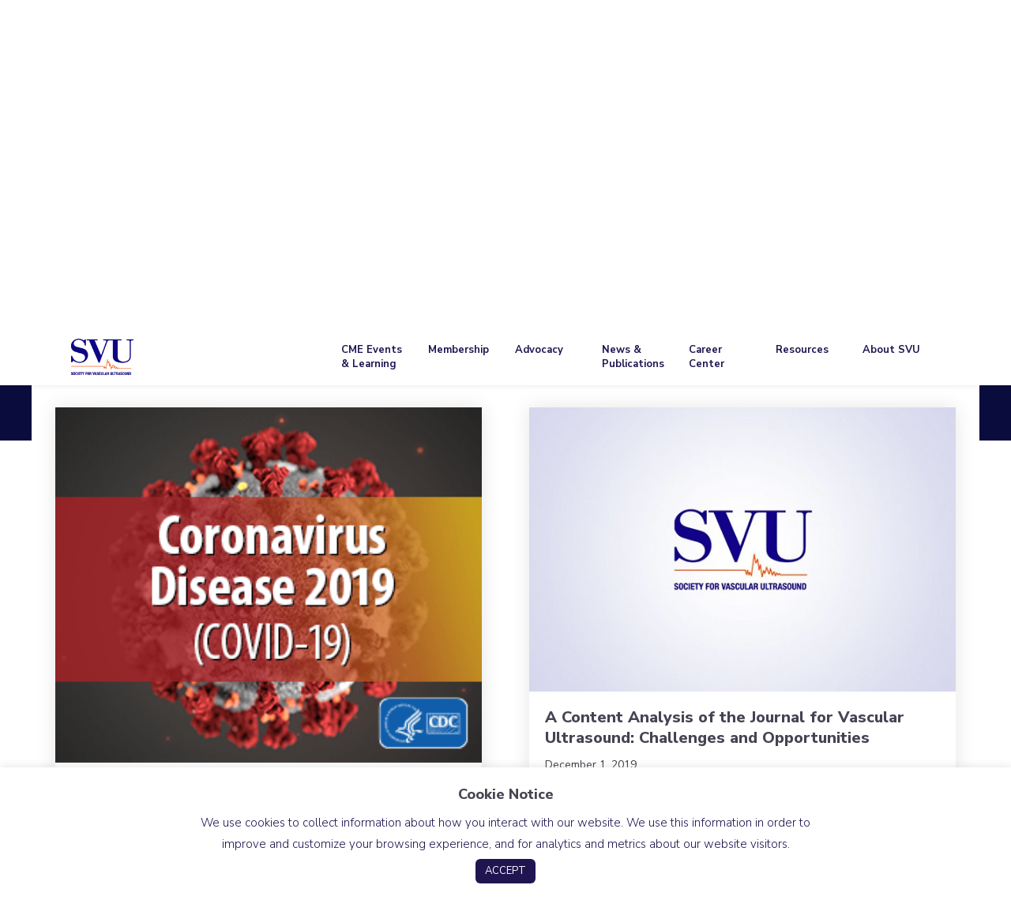

--- FILE ---
content_type: text/html; charset=UTF-8
request_url: https://www.svu.org/author/svu/page/2/
body_size: 20603
content:
<!DOCTYPE html>
<html lang="en-US">
<head>
<meta charset="UTF-8" />
<meta name='viewport' content='width=device-width, initial-scale=1.0' />
<meta http-equiv='X-UA-Compatible' content='IE=edge' />
<link rel="profile" href="https://gmpg.org/xfn/11" />
<meta name='robots' content='index, follow, max-image-preview:large, max-snippet:-1, max-video-preview:-1' />
	<style>img:is([sizes="auto" i], [sizes^="auto," i]) { contain-intrinsic-size: 3000px 1500px }</style>
	
	<!-- This site is optimized with the Yoast SEO plugin v26.6 - https://yoast.com/wordpress/plugins/seo/ -->
	<title>SVU, Author at Society for Vascular Ultrasound - Page 2 of 2</title>
	<link rel="canonical" href="https://www.svu.org/author/svu/page/2/" />
	<link rel="prev" href="https://www.svu.org/author/svu/" />
	<meta property="og:locale" content="en_US" />
	<meta property="og:type" content="profile" />
	<meta property="og:title" content="SVU, Author at Society for Vascular Ultrasound - Page 2 of 2" />
	<meta property="og:url" content="https://www.svu.org/author/svu/" />
	<meta property="og:site_name" content="Society for Vascular Ultrasound" />
	<meta property="og:image" content="https://secure.gravatar.com/avatar/edeecac3b915cb685dce75ca39ef0ac1?s=500&d=mm&r=g" />
	<meta name="twitter:card" content="summary_large_image" />
	<meta name="twitter:site" content="@svuinfo" />
	<script type="application/ld+json" class="yoast-schema-graph">{"@context":"https://schema.org","@graph":[{"@type":"ProfilePage","@id":"https://www.svu.org/author/svu/","url":"https://www.svu.org/author/svu/page/2/","name":"SVU, Author at Society for Vascular Ultrasound - Page 2 of 2","isPartOf":{"@id":"https://www.svu.org/#website"},"primaryImageOfPage":{"@id":"https://www.svu.org/author/svu/page/2/#primaryimage"},"image":{"@id":"https://www.svu.org/author/svu/page/2/#primaryimage"},"thumbnailUrl":"https://www.svu.org/wp-content/uploads/2020/03/Coronavirus-badge-300.png","breadcrumb":{"@id":"https://www.svu.org/author/svu/page/2/#breadcrumb"},"inLanguage":"en-US","potentialAction":[{"@type":"ReadAction","target":["https://www.svu.org/author/svu/page/2/"]}]},{"@type":"ImageObject","inLanguage":"en-US","@id":"https://www.svu.org/author/svu/page/2/#primaryimage","url":"https://www.svu.org/wp-content/uploads/2020/03/Coronavirus-badge-300.png","contentUrl":"https://www.svu.org/wp-content/uploads/2020/03/Coronavirus-badge-300.png","width":300,"height":250},{"@type":"BreadcrumbList","@id":"https://www.svu.org/author/svu/page/2/#breadcrumb","itemListElement":[{"@type":"ListItem","position":1,"name":"Home","item":"https://www.svu.org/"},{"@type":"ListItem","position":2,"name":"Archives for SVU"}]},{"@type":"WebSite","@id":"https://www.svu.org/#website","url":"https://www.svu.org/","name":"Society for Vascular Ultrasound","description":"Research, Education &amp; Advocacy","publisher":{"@id":"https://www.svu.org/#organization"},"potentialAction":[{"@type":"SearchAction","target":{"@type":"EntryPoint","urlTemplate":"https://www.svu.org/?s={search_term_string}"},"query-input":{"@type":"PropertyValueSpecification","valueRequired":true,"valueName":"search_term_string"}}],"inLanguage":"en-US"},{"@type":"Organization","@id":"https://www.svu.org/#organization","name":"Society of Vascular Ultrasound","url":"https://www.svu.org/","logo":{"@type":"ImageObject","inLanguage":"en-US","@id":"https://www.svu.org/#/schema/logo/image/","url":"https://www.svu.org/wp-content/uploads/2020/01/svu-opengraph-2.jpg","contentUrl":"https://www.svu.org/wp-content/uploads/2020/01/svu-opengraph-2.jpg","width":1200,"height":630,"caption":"Society of Vascular Ultrasound"},"image":{"@id":"https://www.svu.org/#/schema/logo/image/"},"sameAs":["https://www.facebook.com/SocietyforVascularUltrasound/","https://x.com/svuinfo","https://www.linkedin.com/company/society-for-vascular-ultrasound/"]},{"@type":"Person","@id":"https://www.svu.org/#/schema/person/786affcad386b107ba266e3039a3ff1c","name":"SVU","image":{"@type":"ImageObject","inLanguage":"en-US","@id":"https://www.svu.org/#/schema/person/image/","url":"https://secure.gravatar.com/avatar/edeecac3b915cb685dce75ca39ef0ac1?s=96&d=mm&r=g","contentUrl":"https://secure.gravatar.com/avatar/edeecac3b915cb685dce75ca39ef0ac1?s=96&d=mm&r=g","caption":"SVU"},"mainEntityOfPage":{"@id":"https://www.svu.org/author/svu/"}}]}</script>
	<!-- / Yoast SEO plugin. -->


<link rel='dns-prefetch' href='//static.addtoany.com' />
<link rel='dns-prefetch' href='//pro.fontawesome.com' />
<link rel='dns-prefetch' href='//fonts.googleapis.com' />
<link href='https://fonts.gstatic.com' crossorigin rel='preconnect' />
<link rel="alternate" type="application/rss+xml" title="Society for Vascular Ultrasound &raquo; Feed" href="https://www.svu.org/feed/" />
<link rel="alternate" type="application/rss+xml" title="Society for Vascular Ultrasound &raquo; Comments Feed" href="https://www.svu.org/comments/feed/" />
<link rel="alternate" type="text/calendar" title="Society for Vascular Ultrasound &raquo; iCal Feed" href="https://www.svu.org/events/?ical=1" />
<link rel="alternate" type="application/rss+xml" title="Society for Vascular Ultrasound &raquo; Posts by SVU Feed" href="https://www.svu.org/author/svu/feed/" />
<script>
window._wpemojiSettings = {"baseUrl":"https:\/\/s.w.org\/images\/core\/emoji\/15.0.3\/72x72\/","ext":".png","svgUrl":"https:\/\/s.w.org\/images\/core\/emoji\/15.0.3\/svg\/","svgExt":".svg","source":{"concatemoji":"https:\/\/www.svu.org\/wp-includes\/js\/wp-emoji-release.min.js?ver=6.7.4"}};
/*! This file is auto-generated */
!function(i,n){var o,s,e;function c(e){try{var t={supportTests:e,timestamp:(new Date).valueOf()};sessionStorage.setItem(o,JSON.stringify(t))}catch(e){}}function p(e,t,n){e.clearRect(0,0,e.canvas.width,e.canvas.height),e.fillText(t,0,0);var t=new Uint32Array(e.getImageData(0,0,e.canvas.width,e.canvas.height).data),r=(e.clearRect(0,0,e.canvas.width,e.canvas.height),e.fillText(n,0,0),new Uint32Array(e.getImageData(0,0,e.canvas.width,e.canvas.height).data));return t.every(function(e,t){return e===r[t]})}function u(e,t,n){switch(t){case"flag":return n(e,"\ud83c\udff3\ufe0f\u200d\u26a7\ufe0f","\ud83c\udff3\ufe0f\u200b\u26a7\ufe0f")?!1:!n(e,"\ud83c\uddfa\ud83c\uddf3","\ud83c\uddfa\u200b\ud83c\uddf3")&&!n(e,"\ud83c\udff4\udb40\udc67\udb40\udc62\udb40\udc65\udb40\udc6e\udb40\udc67\udb40\udc7f","\ud83c\udff4\u200b\udb40\udc67\u200b\udb40\udc62\u200b\udb40\udc65\u200b\udb40\udc6e\u200b\udb40\udc67\u200b\udb40\udc7f");case"emoji":return!n(e,"\ud83d\udc26\u200d\u2b1b","\ud83d\udc26\u200b\u2b1b")}return!1}function f(e,t,n){var r="undefined"!=typeof WorkerGlobalScope&&self instanceof WorkerGlobalScope?new OffscreenCanvas(300,150):i.createElement("canvas"),a=r.getContext("2d",{willReadFrequently:!0}),o=(a.textBaseline="top",a.font="600 32px Arial",{});return e.forEach(function(e){o[e]=t(a,e,n)}),o}function t(e){var t=i.createElement("script");t.src=e,t.defer=!0,i.head.appendChild(t)}"undefined"!=typeof Promise&&(o="wpEmojiSettingsSupports",s=["flag","emoji"],n.supports={everything:!0,everythingExceptFlag:!0},e=new Promise(function(e){i.addEventListener("DOMContentLoaded",e,{once:!0})}),new Promise(function(t){var n=function(){try{var e=JSON.parse(sessionStorage.getItem(o));if("object"==typeof e&&"number"==typeof e.timestamp&&(new Date).valueOf()<e.timestamp+604800&&"object"==typeof e.supportTests)return e.supportTests}catch(e){}return null}();if(!n){if("undefined"!=typeof Worker&&"undefined"!=typeof OffscreenCanvas&&"undefined"!=typeof URL&&URL.createObjectURL&&"undefined"!=typeof Blob)try{var e="postMessage("+f.toString()+"("+[JSON.stringify(s),u.toString(),p.toString()].join(",")+"));",r=new Blob([e],{type:"text/javascript"}),a=new Worker(URL.createObjectURL(r),{name:"wpTestEmojiSupports"});return void(a.onmessage=function(e){c(n=e.data),a.terminate(),t(n)})}catch(e){}c(n=f(s,u,p))}t(n)}).then(function(e){for(var t in e)n.supports[t]=e[t],n.supports.everything=n.supports.everything&&n.supports[t],"flag"!==t&&(n.supports.everythingExceptFlag=n.supports.everythingExceptFlag&&n.supports[t]);n.supports.everythingExceptFlag=n.supports.everythingExceptFlag&&!n.supports.flag,n.DOMReady=!1,n.readyCallback=function(){n.DOMReady=!0}}).then(function(){return e}).then(function(){var e;n.supports.everything||(n.readyCallback(),(e=n.source||{}).concatemoji?t(e.concatemoji):e.wpemoji&&e.twemoji&&(t(e.twemoji),t(e.wpemoji)))}))}((window,document),window._wpemojiSettings);
</script>
<link rel='stylesheet' id='adsanity-default-css-css' href='https://www.svu.org/wp-content/plugins/adsanity/dist/css/widget-default.css?ver=1.9.5' media='screen' />
<link rel='stylesheet' id='tribe-events-pro-mini-calendar-block-styles-css' href='https://www.svu.org/wp-content/plugins/events-calendar-pro/build/css/tribe-events-pro-mini-calendar-block.css?ver=7.7.11' media='all' />
<style id='wp-emoji-styles-inline-css'>

	img.wp-smiley, img.emoji {
		display: inline !important;
		border: none !important;
		box-shadow: none !important;
		height: 1em !important;
		width: 1em !important;
		margin: 0 0.07em !important;
		vertical-align: -0.1em !important;
		background: none !important;
		padding: 0 !important;
	}
</style>
<style id='wp-block-library-inline-css'>
:root{--wp-admin-theme-color:#007cba;--wp-admin-theme-color--rgb:0,124,186;--wp-admin-theme-color-darker-10:#006ba1;--wp-admin-theme-color-darker-10--rgb:0,107,161;--wp-admin-theme-color-darker-20:#005a87;--wp-admin-theme-color-darker-20--rgb:0,90,135;--wp-admin-border-width-focus:2px;--wp-block-synced-color:#7a00df;--wp-block-synced-color--rgb:122,0,223;--wp-bound-block-color:var(--wp-block-synced-color)}@media (min-resolution:192dpi){:root{--wp-admin-border-width-focus:1.5px}}.wp-element-button{cursor:pointer}:root{--wp--preset--font-size--normal:16px;--wp--preset--font-size--huge:42px}:root .has-very-light-gray-background-color{background-color:#eee}:root .has-very-dark-gray-background-color{background-color:#313131}:root .has-very-light-gray-color{color:#eee}:root .has-very-dark-gray-color{color:#313131}:root .has-vivid-green-cyan-to-vivid-cyan-blue-gradient-background{background:linear-gradient(135deg,#00d084,#0693e3)}:root .has-purple-crush-gradient-background{background:linear-gradient(135deg,#34e2e4,#4721fb 50%,#ab1dfe)}:root .has-hazy-dawn-gradient-background{background:linear-gradient(135deg,#faaca8,#dad0ec)}:root .has-subdued-olive-gradient-background{background:linear-gradient(135deg,#fafae1,#67a671)}:root .has-atomic-cream-gradient-background{background:linear-gradient(135deg,#fdd79a,#004a59)}:root .has-nightshade-gradient-background{background:linear-gradient(135deg,#330968,#31cdcf)}:root .has-midnight-gradient-background{background:linear-gradient(135deg,#020381,#2874fc)}.has-regular-font-size{font-size:1em}.has-larger-font-size{font-size:2.625em}.has-normal-font-size{font-size:var(--wp--preset--font-size--normal)}.has-huge-font-size{font-size:var(--wp--preset--font-size--huge)}.has-text-align-center{text-align:center}.has-text-align-left{text-align:left}.has-text-align-right{text-align:right}#end-resizable-editor-section{display:none}.aligncenter{clear:both}.items-justified-left{justify-content:flex-start}.items-justified-center{justify-content:center}.items-justified-right{justify-content:flex-end}.items-justified-space-between{justify-content:space-between}.screen-reader-text{border:0;clip:rect(1px,1px,1px,1px);clip-path:inset(50%);height:1px;margin:-1px;overflow:hidden;padding:0;position:absolute;width:1px;word-wrap:normal!important}.screen-reader-text:focus{background-color:#ddd;clip:auto!important;clip-path:none;color:#444;display:block;font-size:1em;height:auto;left:5px;line-height:normal;padding:15px 23px 14px;text-decoration:none;top:5px;width:auto;z-index:100000}html :where(.has-border-color){border-style:solid}html :where([style*=border-top-color]){border-top-style:solid}html :where([style*=border-right-color]){border-right-style:solid}html :where([style*=border-bottom-color]){border-bottom-style:solid}html :where([style*=border-left-color]){border-left-style:solid}html :where([style*=border-width]){border-style:solid}html :where([style*=border-top-width]){border-top-style:solid}html :where([style*=border-right-width]){border-right-style:solid}html :where([style*=border-bottom-width]){border-bottom-style:solid}html :where([style*=border-left-width]){border-left-style:solid}html :where(img[class*=wp-image-]){height:auto;max-width:100%}:where(figure){margin:0 0 1em}html :where(.is-position-sticky){--wp-admin--admin-bar--position-offset:var(--wp-admin--admin-bar--height,0px)}@media screen and (max-width:600px){html :where(.is-position-sticky){--wp-admin--admin-bar--position-offset:0px}}
</style>
<link rel='stylesheet' id='mediaelement-css' href='https://www.svu.org/wp-includes/js/mediaelement/mediaelementplayer-legacy.min.css?ver=4.2.17' media='all' />
<link rel='stylesheet' id='wp-mediaelement-css' href='https://www.svu.org/wp-includes/js/mediaelement/wp-mediaelement.min.css?ver=6.7.4' media='all' />
<link rel='stylesheet' id='view_editor_gutenberg_frontend_assets-css' href='https://www.svu.org/wp-content/plugins/wp-views/public/css/views-frontend.css?ver=3.6.21' media='all' />
<style id='view_editor_gutenberg_frontend_assets-inline-css'>
.wpv-sort-list-dropdown.wpv-sort-list-dropdown-style-default > span.wpv-sort-list,.wpv-sort-list-dropdown.wpv-sort-list-dropdown-style-default .wpv-sort-list-item {border-color: #cdcdcd;}.wpv-sort-list-dropdown.wpv-sort-list-dropdown-style-default .wpv-sort-list-item a {color: #444;background-color: #fff;}.wpv-sort-list-dropdown.wpv-sort-list-dropdown-style-default a:hover,.wpv-sort-list-dropdown.wpv-sort-list-dropdown-style-default a:focus {color: #000;background-color: #eee;}.wpv-sort-list-dropdown.wpv-sort-list-dropdown-style-default .wpv-sort-list-item.wpv-sort-list-current a {color: #000;background-color: #eee;}
.wpv-sort-list-dropdown.wpv-sort-list-dropdown-style-default > span.wpv-sort-list,.wpv-sort-list-dropdown.wpv-sort-list-dropdown-style-default .wpv-sort-list-item {border-color: #cdcdcd;}.wpv-sort-list-dropdown.wpv-sort-list-dropdown-style-default .wpv-sort-list-item a {color: #444;background-color: #fff;}.wpv-sort-list-dropdown.wpv-sort-list-dropdown-style-default a:hover,.wpv-sort-list-dropdown.wpv-sort-list-dropdown-style-default a:focus {color: #000;background-color: #eee;}.wpv-sort-list-dropdown.wpv-sort-list-dropdown-style-default .wpv-sort-list-item.wpv-sort-list-current a {color: #000;background-color: #eee;}.wpv-sort-list-dropdown.wpv-sort-list-dropdown-style-grey > span.wpv-sort-list,.wpv-sort-list-dropdown.wpv-sort-list-dropdown-style-grey .wpv-sort-list-item {border-color: #cdcdcd;}.wpv-sort-list-dropdown.wpv-sort-list-dropdown-style-grey .wpv-sort-list-item a {color: #444;background-color: #eeeeee;}.wpv-sort-list-dropdown.wpv-sort-list-dropdown-style-grey a:hover,.wpv-sort-list-dropdown.wpv-sort-list-dropdown-style-grey a:focus {color: #000;background-color: #e5e5e5;}.wpv-sort-list-dropdown.wpv-sort-list-dropdown-style-grey .wpv-sort-list-item.wpv-sort-list-current a {color: #000;background-color: #e5e5e5;}
.wpv-sort-list-dropdown.wpv-sort-list-dropdown-style-default > span.wpv-sort-list,.wpv-sort-list-dropdown.wpv-sort-list-dropdown-style-default .wpv-sort-list-item {border-color: #cdcdcd;}.wpv-sort-list-dropdown.wpv-sort-list-dropdown-style-default .wpv-sort-list-item a {color: #444;background-color: #fff;}.wpv-sort-list-dropdown.wpv-sort-list-dropdown-style-default a:hover,.wpv-sort-list-dropdown.wpv-sort-list-dropdown-style-default a:focus {color: #000;background-color: #eee;}.wpv-sort-list-dropdown.wpv-sort-list-dropdown-style-default .wpv-sort-list-item.wpv-sort-list-current a {color: #000;background-color: #eee;}.wpv-sort-list-dropdown.wpv-sort-list-dropdown-style-grey > span.wpv-sort-list,.wpv-sort-list-dropdown.wpv-sort-list-dropdown-style-grey .wpv-sort-list-item {border-color: #cdcdcd;}.wpv-sort-list-dropdown.wpv-sort-list-dropdown-style-grey .wpv-sort-list-item a {color: #444;background-color: #eeeeee;}.wpv-sort-list-dropdown.wpv-sort-list-dropdown-style-grey a:hover,.wpv-sort-list-dropdown.wpv-sort-list-dropdown-style-grey a:focus {color: #000;background-color: #e5e5e5;}.wpv-sort-list-dropdown.wpv-sort-list-dropdown-style-grey .wpv-sort-list-item.wpv-sort-list-current a {color: #000;background-color: #e5e5e5;}.wpv-sort-list-dropdown.wpv-sort-list-dropdown-style-blue > span.wpv-sort-list,.wpv-sort-list-dropdown.wpv-sort-list-dropdown-style-blue .wpv-sort-list-item {border-color: #0099cc;}.wpv-sort-list-dropdown.wpv-sort-list-dropdown-style-blue .wpv-sort-list-item a {color: #444;background-color: #cbddeb;}.wpv-sort-list-dropdown.wpv-sort-list-dropdown-style-blue a:hover,.wpv-sort-list-dropdown.wpv-sort-list-dropdown-style-blue a:focus {color: #000;background-color: #95bedd;}.wpv-sort-list-dropdown.wpv-sort-list-dropdown-style-blue .wpv-sort-list-item.wpv-sort-list-current a {color: #000;background-color: #95bedd;}
</style>
<style id='classic-theme-styles-inline-css'>
/*! This file is auto-generated */
.wp-block-button__link{color:#fff;background-color:#32373c;border-radius:9999px;box-shadow:none;text-decoration:none;padding:calc(.667em + 2px) calc(1.333em + 2px);font-size:1.125em}.wp-block-file__button{background:#32373c;color:#fff;text-decoration:none}
</style>
<link rel='stylesheet' id='cookie-law-info-css' href='https://www.svu.org/wp-content/plugins/cookie-law-info/legacy/public/css/cookie-law-info-public.css?ver=3.3.8' media='all' />
<link rel='stylesheet' id='cookie-law-info-gdpr-css' href='https://www.svu.org/wp-content/plugins/cookie-law-info/legacy/public/css/cookie-law-info-gdpr.css?ver=3.3.8' media='all' />
<link rel='stylesheet' id='font-awesome-5-css' href='https://pro.fontawesome.com/releases/v5.15.4/css/all.css?ver=2.9.4.1' media='all' />
<link rel='stylesheet' id='fl-builder-layout-bundle-697c19e77167840c2e22f4c384f8d052-css' href='https://www.svu.org/wp-content/uploads/bb-plugin/cache/697c19e77167840c2e22f4c384f8d052-layout-bundle.css?ver=2.9.4.1-1.5.2.1' media='all' />
<link rel='stylesheet' id='tablepress-default-css' href='https://www.svu.org/wp-content/tablepress-combined.min.css?ver=23' media='all' />
<link rel='stylesheet' id='yoko-sso-frontend-css' href='https://www.svu.org/wp-content/plugins/yoko-sso/assets/frontend.css?ver=0.1.1' media='all' />
<link rel='stylesheet' id='addtoany-css' href='https://www.svu.org/wp-content/plugins/add-to-any/addtoany.min.css?ver=1.16' media='all' />
<link rel='stylesheet' id='video-conferencing-with-zoom-api-css' href='https://www.svu.org/wp-content/plugins/video-conferencing-with-zoom-api/assets/public/css/style.min.css?ver=4.6.5' media='all' />
<link rel='stylesheet' id='jquery-magnificpopup-css' href='https://www.svu.org/wp-content/plugins/bb-plugin/css/jquery.magnificpopup.min.css?ver=2.9.4.1' media='all' />
<link rel='stylesheet' id='base-css' href='https://www.svu.org/wp-content/themes/bb-theme/css/base.min.css?ver=1.7.19.1' media='all' />
<link rel='stylesheet' id='fl-automator-skin-css' href='https://www.svu.org/wp-content/uploads/bb-theme/skin-69412fd28c859.css?ver=1.7.19.1' media='all' />
<link rel='stylesheet' id='fl-child-theme-css' href='https://www.svu.org/wp-content/themes/bb-theme-child/style.css?ver=6.7.4' media='all' />
<link rel='stylesheet' id='fl-builder-google-fonts-86bf05b3432239264a1c6186e5c69eec-css' href='//fonts.googleapis.com/css?family=Nunito+Sans%3A300%2C400%2C700%2C800%2C700&#038;ver=6.7.4' media='all' />
<script src="https://www.svu.org/wp-content/plugins/wp-views/vendor/toolset/common-es/public/toolset-common-es-frontend.js?ver=175000" id="toolset-common-es-frontend-js"></script>
<script id="addtoany-core-js-before">
window.a2a_config=window.a2a_config||{};a2a_config.callbacks=[];a2a_config.overlays=[];a2a_config.templates={};
</script>
<script defer src="https://static.addtoany.com/menu/page.js" id="addtoany-core-js"></script>
<script src="https://www.svu.org/wp-includes/js/jquery/jquery.min.js?ver=3.7.1" id="jquery-core-js"></script>
<script src="https://www.svu.org/wp-includes/js/jquery/jquery-migrate.min.js?ver=3.4.1" id="jquery-migrate-js"></script>
<script defer src="https://www.svu.org/wp-content/plugins/add-to-any/addtoany.min.js?ver=1.1" id="addtoany-jquery-js"></script>
<script id="cookie-law-info-js-extra">
var Cli_Data = {"nn_cookie_ids":[],"cookielist":[],"non_necessary_cookies":[],"ccpaEnabled":"","ccpaRegionBased":"","ccpaBarEnabled":"","strictlyEnabled":["necessary","obligatoire"],"ccpaType":"gdpr","js_blocking":"","custom_integration":"","triggerDomRefresh":"","secure_cookies":""};
var cli_cookiebar_settings = {"animate_speed_hide":"500","animate_speed_show":"500","background":"#FFF","border":"#b1a6a6c2","border_on":"","button_1_button_colour":"#211551","button_1_button_hover":"#1a1141","button_1_link_colour":"#fff","button_1_as_button":"1","button_1_new_win":"","button_2_button_colour":"#333","button_2_button_hover":"#292929","button_2_link_colour":"#444","button_2_as_button":"","button_2_hidebar":"","button_3_button_colour":"#000","button_3_button_hover":"#000000","button_3_link_colour":"#fff","button_3_as_button":"1","button_3_new_win":"","button_4_button_colour":"#000","button_4_button_hover":"#000000","button_4_link_colour":"#62a329","button_4_as_button":"","button_7_button_colour":"#61a229","button_7_button_hover":"#4e8221","button_7_link_colour":"#fff","button_7_as_button":"1","button_7_new_win":"","font_family":"inherit","header_fix":"","notify_animate_hide":"1","notify_animate_show":"","notify_div_id":"#cookie-law-info-bar","notify_position_horizontal":"right","notify_position_vertical":"bottom","scroll_close":"","scroll_close_reload":"","accept_close_reload":"","reject_close_reload":"","showagain_tab":"","showagain_background":"#fff","showagain_border":"#000","showagain_div_id":"#cookie-law-info-again","showagain_x_position":"100px","text":"#211551","show_once_yn":"","show_once":"10000","logging_on":"","as_popup":"","popup_overlay":"1","bar_heading_text":"Cookie Notice","cookie_bar_as":"banner","popup_showagain_position":"bottom-right","widget_position":"left"};
var log_object = {"ajax_url":"https:\/\/www.svu.org\/wp-admin\/admin-ajax.php"};
</script>
<script src="https://www.svu.org/wp-content/plugins/cookie-law-info/legacy/public/js/cookie-law-info-public.js?ver=3.3.8" id="cookie-law-info-js"></script>
<link rel="https://api.w.org/" href="https://www.svu.org/wp-json/" /><link rel="alternate" title="JSON" type="application/json" href="https://www.svu.org/wp-json/wp/v2/users/6" /><link rel="EditURI" type="application/rsd+xml" title="RSD" href="https://www.svu.org/xmlrpc.php?rsd" />
<meta name="generator" content="WordPress 6.7.4" />
<style type="text/css">
.feedzy-rss-link-icon:after {
	content: url("https://www.svu.org/wp-content/plugins/feedzy-rss-feeds/img/external-link.png");
	margin-left: 3px;
}
</style>
		
		<!-- GA Google Analytics @ https://m0n.co/ga -->
		<script>
			(function(i,s,o,g,r,a,m){i['GoogleAnalyticsObject']=r;i[r]=i[r]||function(){
			(i[r].q=i[r].q||[]).push(arguments)},i[r].l=1*new Date();a=s.createElement(o),
			m=s.getElementsByTagName(o)[0];a.async=1;a.src=g;m.parentNode.insertBefore(a,m)
			})(window,document,'script','https://www.google-analytics.com/analytics.js','ga');
			ga('create', 'UA-158279484-1', 'auto');
			ga('send', 'pageview');
		</script>

	<meta name="et-api-version" content="v1"><meta name="et-api-origin" content="https://www.svu.org"><link rel="https://theeventscalendar.com/" href="https://www.svu.org/wp-json/tribe/tickets/v1/" /><meta name="tec-api-version" content="v1"><meta name="tec-api-origin" content="https://www.svu.org"><link rel="alternate" href="https://www.svu.org/wp-json/tribe/events/v1/" /> <script> window.addEventListener("load",function(){ var c={script:false,link:false}; function ls(s) { if(!['script','link'].includes(s)||c[s]){return;}c[s]=true; var d=document,f=d.getElementsByTagName(s)[0],j=d.createElement(s); if(s==='script'){j.async=true;j.src='https://www.svu.org/wp-content/plugins/wp-views/vendor/toolset/blocks/public/js/frontend.js?v=1.6.17';}else{ j.rel='stylesheet';j.href='https://www.svu.org/wp-content/plugins/wp-views/vendor/toolset/blocks/public/css/style.css?v=1.6.17';} f.parentNode.insertBefore(j, f); }; function ex(){ls('script');ls('link')} window.addEventListener("scroll", ex, {once: true}); if (('IntersectionObserver' in window) && ('IntersectionObserverEntry' in window) && ('intersectionRatio' in window.IntersectionObserverEntry.prototype)) { var i = 0, fb = document.querySelectorAll("[class^='tb-']"), o = new IntersectionObserver(es => { es.forEach(e => { o.unobserve(e.target); if (e.intersectionRatio > 0) { ex();o.disconnect();}else{ i++;if(fb.length>i){o.observe(fb[i])}} }) }); if (fb.length) { o.observe(fb[i]) } } }) </script>
	<noscript>
		<link rel="stylesheet" href="https://www.svu.org/wp-content/plugins/wp-views/vendor/toolset/blocks/public/css/style.css">
	</noscript><link rel="icon" href="https://www.svu.org/wp-content/uploads/2019/10/cropped-svu-favicon-32x32.png" sizes="32x32" />
<link rel="icon" href="https://www.svu.org/wp-content/uploads/2019/10/cropped-svu-favicon-192x192.png" sizes="192x192" />
<link rel="apple-touch-icon" href="https://www.svu.org/wp-content/uploads/2019/10/cropped-svu-favicon-180x180.png" />
<meta name="msapplication-TileImage" content="https://www.svu.org/wp-content/uploads/2019/10/cropped-svu-favicon-270x270.png" />
		<style id="wp-custom-css">
			
/* == SSO == */
@media (min-width: 768px) {
	.fl-page-nav-bottom .fl-page-header-content .fl-page-header-text {
		margin-right: -25px;
	}
}

.fl-page-header-text span {
	padding: 2px 10px;
}

.post-single-box .fl-post-feed-content {
	display:inline-block;
}

.post-single-box .post-feed-float .fl-post-feed-text {
    padding: 20px 20px 6px;
}

.post-single-box .fl-post-feed-post.fl-post-feed-image-beside.fl-post-align-default.post.type-post.status-publish.format-standard.has-post-thumbnail.hentry.category-svu-news {
	padding-bottom:0px;
}

.post-single-box .post-feed-float .fl-post-feed-text {
    padding-top: 30px;
}

body.page-template-tpl-sidebar article header.fl-post-header {
    display: none;
}

/* Buttons in Top Nav */
li#menu-item-475 a {
	background-color:#E16F25;
	transition:.3s ease;
	border-radius: 4px;
 -moz-border-radius: 4px;
 -webkit-border-radius: 4px;
	border:1px solid #E16F25;
}

li#menu-item-3447 a {
	    border: 1px solid #696969;
    border-radius: 4px;
    margin: 0px 6px;
}

li#menu-item-475 a:hover,
li#menu-item-3447 a:hover {
	color:#FFF;
	background-color: #FFA469;
	transition:.3s ease;
	border:1px solid #FFA469;
}

/* Portrait photos in post modules */

.team-grid .fl-post-image img {
    width: 100%;
    height: auto;
}

/* Tablepress */

.invert-table .tablepress tfoot th, 
.invert-table .tablepress thead th {
	    background-color: rgba(209,209,230,.2);
}

.invert-table .tablepress .odd td {
    background-color: rgba(209,209,230,.1);
}

.invert-table .tablepress tbody td, 
.invert-table .tablepress tfoot th {
    border-top: 1px solid #354364!important;
}

.invert-table .tablepress {
    border: 3px solid #354364;
}

.tablepress tfoot th, .tablepress thead th {
    background-color: #d1d1e6;
    font-weight: 700;
    vertical-align: middle;
}

.tablepress .odd td {
    background-color: #d1d1e521;
}

.tablepress tbody td, .tablepress tfoot th {
    border-top: 1px solid #d1d1e5;
}

.tablepress .row-hover tr:hover td {
    background-color: #d1d1e599;
    transition: .2s ease;
}

.tablepress {
    border: 3px solid #d1d1e5;
}

.tablepress td, .tablepress th {
    padding: 20px 10px;
}

/*
 * Hide Events Venue
 */
.events-list .tribe-events-gmap, .events-list .tribe-events-venue-details { display:none }

/* Mobile Icon Fix */
@media (max-width: 991px){
.fl-page-nav-toggle-icon.fl-page-nav-toggle-visible-medium-mobile .fl-submenu-icon-wrap .fl-submenu-toggle-icon:after, .fl-page-nav-toggle-icon.fl-page-nav-toggle-visible-medium-mobile .fl-page-nav ul.sub-menu li a:before {
    font-family: 'Font Awesome 5 Pro';
}
}

.fl-page-bar .fl-social-icons i.fas, .fl-page-bar .fl-social-icons i.fab {
	font-size: 25px;
	margin: 0;
}


.fl-page-bar .fl-social-icons a {
	margin: 4px 4px 0 0;
	padding: 4px;
}

/* Nav cahnges*/
@media screen and (min-width: 992px) {
    .fl-page-nav-wrap .navbar-nav li>a {
        min-width: 0;
        max-width: none;
        padding: 15px 15px 15px;
    }
}
.fl-page-nav-search a.fa-search {
	margin-top: 0;
}		</style>
		<!-- Yoko Co Google Tag Manager -->
<script>(function(w,d,s,l,i){w[l]=w[l]||[];w[l].push({'gtm.start':
new Date().getTime(),event:'gtm.js'});var f=d.getElementsByTagName(s)[0],
j=d.createElement(s),dl=l!='dataLayer'?'&l='+l:'';j.async=true;j.src=
'https://www.googletagmanager.com/gtm.js?id='+i+dl;f.parentNode.insertBefore(j,f);
})(window,document,'script','dataLayer','GTM-WB9XRT7');</script>
<!-- End Google Tag Manager -->

<!-- Google Tag Manager -->
<script>(function(w,d,s,l,i){w[l]=w[l]||[];w[l].push({'gtm.start':
new Date().getTime(),event:'gtm.js'});var f=d.getElementsByTagName(s)[0],
j=d.createElement(s),dl=l!='dataLayer'?'&l='+l:'';j.async=true;j.src=
'https://www.googletagmanager.com/gtm.js?id='+i+dl;f.parentNode.insertBefore(j,f);
})(window,document,'script','dataLayer','GTM-N28NPGR');</script>
<!-- End Google Tag Manager -->

<!-- Informz Tracking Code -->
<script>
//-------------------------------------------------------
var z_account = "9D122231-89FA-46CB-B140-2FC28379C205";
var z_collector = "SVU.informz.net";
var z_cookieDomain = ".svu.org";
//-------------------------------------------------------
(function (e, o, n, r, t, a, s) { e[t] || (e.GlobalSnowplowNamespace = e.GlobalSnowplowNamespace || [], e.GlobalSnowplowNamespace.push(t), e[t] = function () { (e[t].q = e[t].q || []).push(arguments) }, e[t].q = e[t].q || [], a = o.createElement(n), s = o.getElementsByTagName(n)[0], a.async = 1, a.src = r, s.parentNode.insertBefore(a, s)) }(window, document, "script", "https://cdn.informz.net/web_trk/sp.js", "informz_trk")), informz_trk("newTracker", "infz", z_collector + "/web_trk/collector/", { appId: z_account, cookieDomain: z_cookieDomain }), informz_trk("setUserIdFromLocation", "_zs"), informz_trk("enableActivityTracking", 30, 15); informz_trk("trackPageView", null);
</script>

<!-- https://yokoco.freshdesk.com/a/tickets/19468 -->
<script src="https://assets.adobedtm.com/175f7caa2b90/5a8efa75409f/launch-90f955f74a03.min.js" async></script>
</head>
<body class="paged author author-svu author-6 paged-2 author-paged-2 fl-builder-2-9-4-1 fl-themer-1-5-2-1 fl-theme-1-7-19-1 fl-no-js logged-out tribe-no-js page-template-society-for-vascular-ultrasounds fl-theme-builder-footer fl-theme-builder-footer-footer fl-theme-builder-part fl-theme-builder-part-announcement-banner fl-theme-builder-archive fl-theme-builder-archive-archive-default has-featured-image fl-framework-base fl-preset-default fl-full-width fl-scroll-to-top fl-search-active fl-submenu-toggle fl-nav-collapse-menu tribe-theme-bb-theme" itemscope="itemscope" itemtype="https://schema.org/WebPage">
<!-- Yoko Co Google Tag Manager (noscript) -->
<noscript><iframe src="https://www.googletagmanager.com/ns.html?id=GTM-WB9XRT7"
height="0" width="0" style="display:none;visibility:hidden"></iframe></noscript>
<!-- End Google Tag Manager (noscript) -->

<!-- Google Tag Manager (noscript) -->
<noscript><iframe src="https://www.googletagmanager.com/ns.html?id=GTM-N28NPGR"
height="0" width="0" style="display:none;visibility:hidden"></iframe></noscript>
<!-- End Google Tag Manager (noscript) --><a aria-label="Skip to content" class="fl-screen-reader-text" href="#fl-main-content">Skip to content</a><div class="fl-page">
	<header class="fl-page-header fl-page-header-fixed fl-page-nav-right fl-page-nav-toggle-icon fl-page-nav-toggle-visible-medium-mobile"  role="banner">
	<div class="fl-page-header-wrap">
		<div class="fl-page-header-container container">
			<div class="fl-page-header-row row">
				<div class="col-sm-12 col-md-3 fl-page-logo-wrap">
					<div class="fl-page-header-logo">
						<a href="https://www.svu.org/"><img class="fl-logo-img" loading="false" data-no-lazy="1"   itemscope itemtype="https://schema.org/ImageObject" src="https://www.svu.org/wp-content/uploads/2019/10/logo-svu.png" data-retina="https://www.svu.org/wp-content/uploads/2019/10/logo-svu@2x.png" title="" width="128" data-width="128" height="75" data-height="75" alt="Society for Vascular Ultrasound" /><meta itemprop="name" content="Society for Vascular Ultrasound" /></a>
					</div>
				</div>
				<div class="col-sm-12 col-md-9 fl-page-fixed-nav-wrap">
					<div class="fl-page-nav-wrap">
						<nav class="fl-page-nav fl-nav navbar navbar-default navbar-expand-md" aria-label="Header Menu" role="navigation">
							<button type="button" class="navbar-toggle navbar-toggler" data-toggle="collapse" data-target=".fl-page-nav-collapse">
								<span><i class="fas fa-bars" aria-hidden="true"></i><span class="sr-only">Menu</span></span>
							</button>
							<div class="fl-page-nav-collapse collapse navbar-collapse">
								<ul id="menu-primary-navigation" class="nav navbar-nav navbar-right menu fl-theme-menu"><li id="menu-item-431" class="menu-item menu-item-type-post_type menu-item-object-page menu-item-has-children menu-item-431 menu__item menu__item--header nav-item"><a href="https://www.svu.org/cme-events-meetings/" class="nav-link">CME Events &#038; Learning</a><div class="fl-submenu-icon-wrap"><span class="fl-submenu-toggle-icon"></span></div>
<ul class="sub-menu">
	<li id="menu-item-6310" class="menu-item menu-item-type-post_type menu-item-object-page menu-item-6310 menu__item menu__item--header nav-item"><a href="https://www.svu.org/cme-events-meetings/annual-conference/" class="nav-link">Annual Conference &#038; Marketplace</a></li>
	<li id="menu-item-9144" class="menu-item menu-item-type-custom menu-item-object-custom menu-item-has-children menu-item-9144 tax__nav_menu--primary-navigation menu__item menu__item--header nav-item"><a href="https://svu.oasis-lms.com/Public/Catalog/Main.aspx" class="nav-link">CME Course Catalog</a><div class="fl-submenu-icon-wrap"><span class="fl-submenu-toggle-icon"></span></div>
	<ul class="sub-menu">
		<li id="menu-item-9275" class="menu-item menu-item-type-post_type menu-item-object-page menu-item-9275 menu__item menu__item--header nav-item"><a href="https://www.svu.org/cme-events-meetings/svu-essentials-cme/" class="nav-link">SVU Essentials CME</a></li>
		<li id="menu-item-25543" class="menu-item menu-item-type-post_type menu-item-object-page menu-item-25543 menu__item menu__item--header nav-item"><a href="https://www.svu.org/2025-annual-conference-education/" class="nav-link">2025 Conference Education Series</a></li>
		<li id="menu-item-9145" class="menu-item menu-item-type-custom menu-item-object-custom menu-item-9145 tax__nav_menu--primary-navigation menu__item menu__item--header nav-item"><a href="https://svu.oasis-lms.com/Users/Transcript.aspx" class="nav-link">CME Transcript</a></li>
	</ul>
</li>
	<li id="menu-item-4751" class="menu-item menu-item-type-post_type menu-item-object-page menu-item-4751 menu__item menu__item--header nav-item"><a href="https://www.svu.org/cme-events-meetings/preferred-partners/" class="nav-link">Preferred Online Learning Partners</a></li>
	<li id="menu-item-4053" class="menu-item menu-item-type-post_type menu-item-object-page menu-item-has-children menu-item-4053 menu__item menu__item--header nav-item"><a href="https://www.svu.org/cme-events-meetings/svu-cme-information-kit/" class="nav-link">Apply for SVU-CME for Your Meeting</a><div class="fl-submenu-icon-wrap"><span class="fl-submenu-toggle-icon"></span></div>
	<ul class="sub-menu">
		<li id="menu-item-435" class="menu-item menu-item-type-post_type menu-item-object-page menu-item-435 menu__item menu__item--header nav-item"><a href="https://www.svu.org/cme-events-meetings/regional-meetings/" class="nav-link">Regional Meetings</a></li>
	</ul>
</li>
	<li id="menu-item-4148" class="menu-item menu-item-type-custom menu-item-object-custom menu-item-4148 tax__nav_menu--primary-navigation menu__item menu__item--header nav-item"><a href="https://www.svu.org/cme-events-meetings/rpviresources/" class="nav-link">Online RPVI Resources</a></li>
	<li id="menu-item-656" class="menu-item menu-item-type-custom menu-item-object-custom menu-item-656 tax__nav_menu--primary-navigation menu__item menu__item--header nav-item"><a href="https://www.svu.org/events/" class="nav-link">Events Calendar</a></li>
	<li id="menu-item-439" class="menu-item menu-item-type-post_type menu-item-object-page menu-item-has-children menu-item-439 menu__item menu__item--header nav-item"><a href="https://www.svu.org/cme-events-meetings/become-a-speaker/" class="nav-link">Become a Speaker</a><div class="fl-submenu-icon-wrap"><span class="fl-submenu-toggle-icon"></span></div>
	<ul class="sub-menu">
		<li id="menu-item-2969" class="menu-item menu-item-type-post_type menu-item-object-page menu-item-2969 menu__item menu__item--header nav-item"><a href="https://www.svu.org/cme-events-meetings/become-a-speaker/speakers-bureau/" class="nav-link">Speakers Bureau</a></li>
	</ul>
</li>
</ul>
</li>
<li id="menu-item-472" class="menu-item menu-item-type-post_type menu-item-object-page menu-item-has-children menu-item-472 menu__item menu__item--header nav-item"><a href="https://www.svu.org/join-svu/" class="nav-link">Membership</a><div class="fl-submenu-icon-wrap"><span class="fl-submenu-toggle-icon"></span></div>
<ul class="sub-menu">
	<li id="menu-item-24506" class="menu-item menu-item-type-post_type menu-item-object-page menu-item-24506 menu__item menu__item--header nav-item"><a href="https://www.svu.org/member-center/" class="nav-link">Member Center</a></li>
	<li id="menu-item-6481" class="menu-item menu-item-type-post_type menu-item-object-page menu-item-6481 menu__item menu__item--header nav-item"><a href="https://www.svu.org/member-center/member-benefits/" class="nav-link">Member Benefits</a></li>
	<li id="menu-item-466" class="menu-item menu-item-type-post_type menu-item-object-page menu-item-466 menu__item menu__item--header nav-item"><a href="https://www.svu.org/member-center/committees/" class="nav-link">Committees</a></li>
	<li id="menu-item-2628" class="menu-item menu-item-type-post_type menu-item-object-page menu-item-has-children menu-item-2628 menu__item menu__item--header nav-item"><a href="https://www.svu.org/member-center/awards/" class="nav-link">Awards &#038; SVU Fellows</a><div class="fl-submenu-icon-wrap"><span class="fl-submenu-toggle-icon"></span></div>
	<ul class="sub-menu">
		<li id="menu-item-2629" class="menu-item menu-item-type-post_type menu-item-object-page menu-item-2629 menu__item menu__item--header nav-item"><a href="https://www.svu.org/member-center/awards/svu-service-awards/" class="nav-link">Service Awards</a></li>
		<li id="menu-item-2630" class="menu-item menu-item-type-post_type menu-item-object-page menu-item-2630 menu__item menu__item--header nav-item"><a href="https://www.svu.org/member-center/awards/svu-scientific-awards/" class="nav-link">Scientific &#038; Annual Conference Awards</a></li>
		<li id="menu-item-3997" class="menu-item menu-item-type-post_type menu-item-object-page menu-item-3997 menu__item menu__item--header nav-item"><a href="https://www.svu.org/member-center/svufellows/" class="nav-link">SVU Fellows</a></li>
	</ul>
</li>
</ul>
</li>
<li id="menu-item-455" class="menu-item menu-item-type-post_type menu-item-object-page menu-item-has-children menu-item-455 menu__item menu__item--header nav-item"><a href="https://www.svu.org/advocacy/" class="nav-link">Advocacy</a><div class="fl-submenu-icon-wrap"><span class="fl-submenu-toggle-icon"></span></div>
<ul class="sub-menu">
	<li id="menu-item-1191" class="menu-item menu-item-type-custom menu-item-object-custom menu-item-1191 tax__nav_menu--primary-navigation menu__item menu__item--header nav-item"><a href="https://connect.svu.org/browse/blogs" class="nav-link">Advocacy &#038; Policy Issues</a></li>
	<li id="menu-item-457" class="menu-item menu-item-type-post_type menu-item-object-page menu-item-457 menu__item menu__item--header nav-item"><a href="https://www.svu.org/advocacy/position-papers/" class="nav-link">Position Papers</a></li>
	<li id="menu-item-4361" class="menu-item menu-item-type-post_type menu-item-object-page menu-item-4361 menu__item menu__item--header nav-item"><a href="https://www.svu.org/advocacy/get-involved/submit-your-advocacy-question/" class="nav-link">Submit Your Advocacy Question/Report an Issue</a></li>
	<li id="menu-item-2008" class="menu-item menu-item-type-post_type menu-item-object-page menu-item-2008 menu__item menu__item--header nav-item"><a href="https://www.svu.org/advocacy/get-involved/" class="nav-link">Get Involved</a></li>
</ul>
</li>
<li id="menu-item-453" class="menu-item menu-item-type-post_type menu-item-object-page menu-item-has-children menu-item-453 menu__item menu__item--header nav-item"><a href="https://www.svu.org/news-publications/" class="nav-link">News &#038; Publications</a><div class="fl-submenu-icon-wrap"><span class="fl-submenu-toggle-icon"></span></div>
<ul class="sub-menu">
	<li id="menu-item-454" class="menu-item menu-item-type-post_type menu-item-object-page menu-item-454 menu__item menu__item--header nav-item"><a href="https://www.svu.org/journal-for-vascular-ultrasound/" class="nav-link">Journal for Vascular Ultrasound (JVU)</a></li>
	<li id="menu-item-730" class="menu-item menu-item-type-taxonomy menu-item-object-category menu-item-730 menu__item menu__item--header nav-item"><a href="https://www.svu.org/category/svu-news/" class="nav-link">SVU News</a></li>
	<li id="menu-item-577" class="menu-item menu-item-type-post_type menu-item-object-page menu-item-577 menu__item menu__item--header nav-item"><a href="https://www.svu.org/news-publications/publications/" class="nav-link">SVU Publications</a></li>
	<li id="menu-item-1140" class="menu-item menu-item-type-post_type menu-item-object-page menu-item-1140 menu__item menu__item--header nav-item"><a href="https://www.svu.org/news-publications/espectrum-newsletter/" class="nav-link">eSpectrum Newsletter</a></li>
	<li id="menu-item-734" class="menu-item menu-item-type-post_type menu-item-object-page menu-item-734 menu__item menu__item--header nav-item"><a href="https://www.svu.org/news-publications/submit-an-article-or-abstract/" class="nav-link">Submit an Article or Abstract</a></li>
	<li id="menu-item-10449" class="menu-item menu-item-type-post_type menu-item-object-page menu-item-10449 menu__item menu__item--header nav-item"><a href="https://www.svu.org/about-svu/advertising-sponsorship/" class="nav-link">Advertising &#038; Sponsorship</a></li>
</ul>
</li>
<li id="menu-item-447" class="menu-item menu-item-type-post_type menu-item-object-page menu-item-has-children menu-item-447 menu__item menu__item--header nav-item"><a href="https://www.svu.org/career-center/" class="nav-link">Career Center</a><div class="fl-submenu-icon-wrap"><span class="fl-submenu-toggle-icon"></span></div>
<ul class="sub-menu">
	<li id="menu-item-449" class="menu-item menu-item-type-post_type menu-item-object-page menu-item-449 menu__item menu__item--header nav-item"><a href="https://www.svu.org/career-center/careers-in-vascular-ultrasound/" class="nav-link">Careers in Vascular Ultrasound</a></li>
	<li id="menu-item-450" class="menu-item menu-item-type-post_type menu-item-object-page menu-item-450 menu__item menu__item--header nav-item"><a href="https://www.svu.org/career-center/get-certified-stay-certified/" class="nav-link">Get Certified, Stay Certified</a></li>
	<li id="menu-item-2227" class="menu-item menu-item-type-custom menu-item-object-custom menu-item-2227 tax__nav_menu--primary-navigation menu__item menu__item--header nav-item"><a href="http://careers.svunet.org/" class="nav-link">Job Board</a></li>
	<li id="menu-item-2228" class="menu-item menu-item-type-custom menu-item-object-custom menu-item-2228 tax__nav_menu--primary-navigation menu__item menu__item--header nav-item"><a href="https://careers.svunet.org/employers/" class="nav-link">Post a Job</a></li>
</ul>
</li>
<li id="menu-item-441" class="menu-item menu-item-type-post_type menu-item-object-page menu-item-has-children menu-item-441 menu__item menu__item--header nav-item"><a href="https://www.svu.org/practice-resources/" class="nav-link">Resources</a><div class="fl-submenu-icon-wrap"><span class="fl-submenu-toggle-icon"></span></div>
<ul class="sub-menu">
	<li id="menu-item-2224" class="menu-item menu-item-type-custom menu-item-object-custom menu-item-has-children menu-item-2224 tax__nav_menu--primary-navigation menu__item menu__item--header nav-item"><a href="https://connect.svu.org/home" class="nav-link">UConnect</a><div class="fl-submenu-icon-wrap"><span class="fl-submenu-toggle-icon"></span></div>
	<ul class="sub-menu">
		<li id="menu-item-4088" class="menu-item menu-item-type-custom menu-item-object-custom menu-item-4088 tax__nav_menu--primary-navigation menu__item menu__item--header nav-item"><a href="https://connect.svu.org/communities1/community-home?CommunityKey=4861775a-1090-4ba2-91cb-ca103b8fc602" class="nav-link">SVU Open Forum</a></li>
		<li id="menu-item-3998" class="menu-item menu-item-type-custom menu-item-object-custom menu-item-3998 tax__nav_menu--primary-navigation menu__item menu__item--header nav-item"><a href="https://connect.svu.org/network/members" class="nav-link">Member Directory</a></li>
	</ul>
</li>
	<li id="menu-item-2004" class="menu-item menu-item-type-post_type menu-item-object-page menu-item-2004 menu__item menu__item--header nav-item"><a href="https://www.svu.org/practice-resources/svu-billing-coding-resources/" class="nav-link">Billing &#038; Coding Resources</a></li>
	<li id="menu-item-443" class="menu-item menu-item-type-post_type menu-item-object-page menu-item-443 menu__item menu__item--header nav-item"><a href="https://www.svu.org/practice-resources/professional-performance-guidelines/" class="nav-link">Professional Performance Guidelines</a></li>
	<li id="menu-item-2006" class="menu-item menu-item-type-post_type menu-item-object-page menu-item-2006 menu__item menu__item--header nav-item"><a href="https://www.svu.org/practice-resources/patient-resource-hub/" class="nav-link">Patient Resource Hub</a></li>
</ul>
</li>
<li id="menu-item-465" class="menu-item menu-item-type-post_type menu-item-object-page menu-item-has-children menu-item-465 menu__item menu__item--header nav-item"><a href="https://www.svu.org/about-svu/" class="nav-link">About SVU</a><div class="fl-submenu-icon-wrap"><span class="fl-submenu-toggle-icon"></span></div>
<ul class="sub-menu">
	<li id="menu-item-2014" class="menu-item menu-item-type-post_type menu-item-object-page menu-item-2014 menu__item menu__item--header nav-item"><a href="https://www.svu.org/about-svu/mission-bylaws-ethics/" class="nav-link">Mission, Bylaws &#038; Ethics</a></li>
	<li id="menu-item-824" class="menu-item menu-item-type-post_type menu-item-object-page menu-item-has-children menu-item-824 menu__item menu__item--header nav-item"><a href="https://www.svu.org/about-svu/board/" class="nav-link">Officers &#038; Board of Directors</a><div class="fl-submenu-icon-wrap"><span class="fl-submenu-toggle-icon"></span></div>
	<ul class="sub-menu">
		<li id="menu-item-2370" class="menu-item menu-item-type-post_type menu-item-object-page menu-item-2370 menu__item menu__item--header nav-item"><a href="https://www.svu.org/about-svu/svu-presidents/" class="nav-link">Current &#038; Past Presidents</a></li>
	</ul>
</li>
	<li id="menu-item-2015" class="menu-item menu-item-type-post_type menu-item-object-page menu-item-has-children menu-item-2015 menu__item menu__item--header nav-item"><a href="https://www.svu.org/about-svu/svu-foundation/" class="nav-link">SVU Foundation</a><div class="fl-submenu-icon-wrap"><span class="fl-submenu-toggle-icon"></span></div>
	<ul class="sub-menu">
		<li id="menu-item-6794" class="menu-item menu-item-type-post_type menu-item-object-page menu-item-6794 menu__item menu__item--header nav-item"><a href="https://www.svu.org/about-svu/svu-foundation-committees/" class="nav-link">SVU Foundation Committees</a></li>
		<li id="menu-item-3423" class="menu-item menu-item-type-post_type menu-item-object-page menu-item-has-children menu-item-3423 menu__item menu__item--header nav-item"><a href="https://www.svu.org/about-svu/svu-foundation/grants-and-scholarships/" class="nav-link">Grants &#038; Scholarships</a><div class="fl-submenu-icon-wrap"><span class="fl-submenu-toggle-icon"></span></div>
		<ul class="sub-menu">
			<li id="menu-item-19910" class="menu-item menu-item-type-post_type menu-item-object-page menu-item-19910 menu__item menu__item--header nav-item"><a href="https://www.svu.org/about-svu/svu-foundation/grants-and-scholarships/anne-jones-scholarship-recipients/" class="nav-link">2025 Anne Jones Scholarship Recipients</a></li>
		</ul>
</li>
	</ul>
</li>
	<li id="menu-item-825" class="menu-item menu-item-type-post_type menu-item-object-page menu-item-825 menu__item menu__item--header nav-item"><a href="https://www.svu.org/about-svu/staff/" class="nav-link">Staff</a></li>
	<li id="menu-item-458" class="menu-item menu-item-type-post_type menu-item-object-page menu-item-458 menu__item menu__item--header nav-item"><a href="https://www.svu.org/advocacy/partnerships/" class="nav-link">Partnerships</a></li>
	<li id="menu-item-471" class="menu-item menu-item-type-post_type menu-item-object-page menu-item-471 menu__item menu__item--header nav-item"><a href="https://www.svu.org/about-svu/advertising-sponsorship/" class="nav-link">Advertising &#038; Sponsorship</a></li>
	<li id="menu-item-15142" class="menu-item menu-item-type-post_type menu-item-object-page menu-item-15142 menu__item menu__item--header nav-item"><a href="https://www.svu.org/svu-legacy/" class="nav-link">SVU Legacy</a></li>
	<li id="menu-item-2985" class="menu-item menu-item-type-post_type menu-item-object-page menu-item-2985 menu__item menu__item--header nav-item"><a href="https://www.svu.org/about-svu/in-memoriam/" class="nav-link">In Memoriam</a></li>
</ul>
</li>
<li id="menu-item-234" class="mobile-only menu-item menu-item-type-gs_sim menu-item-object-gs_sim menu-item-234 menu__item menu__item--header nav-item"><div class="mobile-nav-search">
<form role="search" method="get" class="search-form" action="/">
	<label>
		<span class="screen-reader-text">Search for:</span>
		<input type="search" class="search-field" placeholder="Search …" value="" name="s" title="Search for:">
	</label>
	<button type="submit" class="search-submit"><i class="fa fa-search"></i></button>
</form>
<div class="clearfix"></div>
</div></li>
</ul>							</div>
						</nav>
					</div>
				</div>
			</div>
		</div>
	</div>
</header><!-- .fl-page-header-fixed -->
<div class="fl-page-bar">
	<div class="fl-page-bar-container container">
		<div class="fl-page-bar-row row">
			<div class="col-sm-6 col-md-6 text-left clearfix"><div class="fl-page-bar-text fl-page-bar-text-1"></div></div>			<div class="col-sm-6 col-md-6 text-right clearfix">		<nav class="top-bar-nav" aria-label="Top Bar Menu" itemscope="itemscope" itemtype="https://schema.org/SiteNavigationElement" role="navigation">
			<ul id="menu-super-nav" class="fl-page-bar-nav nav navbar-nav menu"><li id="menu-item-475" class="menu-item menu-item-type-post_type menu-item-object-page menu-item-475 menu__item menu__item--bar nav-item"><a href="https://www.svu.org/join-svu/" class="nav-link">Join SVU</a></li>
<li id="menu-item-3447" class="menu-item menu-item-type-custom menu-item-object-custom menu-item-3447 tax__nav_menu--super-nav menu__item menu__item--bar nav-item"><a href="#subscribe-form" class="nav-link">Subscribe</a></li>
<li id="menu-item-476" class="menu-item menu-item-type-post_type menu-item-object-page menu-item-476 menu__item menu__item--bar nav-item"><a href="https://www.svu.org/journal-for-vascular-ultrasound/" class="nav-link">JVU</a></li>
<li id="menu-item-2222" class="menu-item menu-item-type-custom menu-item-object-custom menu-item-2222 tax__nav_menu--super-nav menu__item menu__item--bar nav-item"><a href="https://connect.svu.org/home" class="nav-link">UConnect</a></li>
<li id="menu-item-2223" class="menu-item menu-item-type-custom menu-item-object-custom menu-item-2223 tax__nav_menu--super-nav menu__item menu__item--bar nav-item"><a href="https://careers.svu.org/" class="nav-link">Job Board</a></li>
<li id="menu-item-5244" class="menu-item menu-item-type-post_type menu-item-object-page menu-item-5244 menu__item menu__item--bar nav-item"><a href="https://www.svu.org/about-svu/svu-foundation/" class="nav-link">SVU Foundation</a></li>
</ul></nav></div>		</div>
	</div>
</div><!-- .fl-page-bar -->
<header class="fl-page-header fl-page-header-primary fl-page-nav-bottom fl-page-nav-toggle-icon fl-page-nav-toggle-visible-medium-mobile" itemscope="itemscope" itemtype="https://schema.org/WPHeader" role="banner">
	<div class="fl-page-header-wrap">
		<div class="fl-page-header-container container">
			<div class="fl-page-header-row row">
				<div class="col-sm-6 col-md-6 fl-page-header-logo-col">
					<div class="fl-page-header-logo" itemscope="itemscope" itemtype="https://schema.org/Organization">
						<a href="https://www.svu.org/" itemprop="url"><img class="fl-logo-img" loading="false" data-no-lazy="1"   itemscope itemtype="https://schema.org/ImageObject" src="https://www.svu.org/wp-content/uploads/2019/10/logo-svu.png" data-retina="https://www.svu.org/wp-content/uploads/2019/10/logo-svu@2x.png" title="" width="128" data-width="128" height="75" data-height="75" alt="Society for Vascular Ultrasound" /><meta itemprop="name" content="Society for Vascular Ultrasound" /></a>
											</div>
				</div>
				<div class="col-sm-6 col-md-6 fl-page-nav-col">
					<div class="fl-page-header-content">
						<div class="fl-page-header-text"><a href="https://members.svu.org/account/login.aspx?RedirectUrl=https%3A%2F%2Fwww.svu.org%2Fauthor%2Fsvu%2Fpage%2F2%2F">Log In</a>
</div>	<div class="fl-social-icons">
	<a href="https://www.facebook.com/SocietyforVascularUltrasound/" class="fa-stack icon-facebook-f" target="_self" rel="noopener noreferrer"><span class="sr-only">Facebook</span>
					<i aria-hidden="true" class="fas fa-circle fa-stack-2x mono"></i>
					<i aria-hidden="true" class="fab fa-facebook-f mono fa-stack-1x fa-inverse"></i>
					</a><a href="https://twitter.com/svuinfo" class="fa-stack icon-twitter" target="_self" rel="noopener noreferrer"><span class="sr-only">Twitter</span>
					<i aria-hidden="true" class="fas fa-circle fa-stack-2x mono"></i>
					<i aria-hidden="true" class="fab fa-twitter mono fa-stack-1x fa-inverse"></i>
					</a><a href="https://www.linkedin.com/company/society-for-vascular-ultrasound/" class="fa-stack icon-linkedin" target="_self" rel="noopener noreferrer"><span class="sr-only">Linkedin</span>
					<i aria-hidden="true" class="fas fa-circle fa-stack-2x mono"></i>
					<i aria-hidden="true" class="fab fa-linkedin mono fa-stack-1x fa-inverse"></i>
					</a><a href="https://www.instagram.com/svuinfo/" class="fa-stack icon-instagram" target="_self" rel="noopener noreferrer"><span class="sr-only">Instagram</span>
					<i aria-hidden="true" class="fas fa-circle fa-stack-2x mono"></i>
					<i aria-hidden="true" class="fab fa-instagram mono fa-stack-1x fa-inverse"></i>
					</a></div>
					</div>
				</div>
			</div>
		</div>
	</div>
	<div class="fl-page-nav-wrap">
		<div class="fl-page-nav-container container">
			<nav class="fl-page-nav navbar navbar-default navbar-expand-md" aria-label="Header Menu" itemscope="itemscope" itemtype="https://schema.org/SiteNavigationElement" role="navigation">
				<button type="button" class="navbar-toggle navbar-toggler" data-toggle="collapse" data-target=".fl-page-nav-collapse">
					<span><i class="fas fa-bars" aria-hidden="true"></i><span class="sr-only">Menu</span></span>
				</button>
				<div class="fl-page-nav-collapse collapse navbar-collapse">
					<ul id="menu-primary-navigation-1" class="nav navbar-nav menu fl-theme-menu"><li class="menu-item menu-item-type-post_type menu-item-object-page menu-item-has-children menu-item-431 menu__item menu__item--header nav-item"><a href="https://www.svu.org/cme-events-meetings/" class="nav-link">CME Events &#038; Learning</a><div class="fl-submenu-icon-wrap"><span class="fl-submenu-toggle-icon"></span></div>
<ul class="sub-menu">
	<li class="menu-item menu-item-type-post_type menu-item-object-page menu-item-6310 menu__item menu__item--header nav-item"><a href="https://www.svu.org/cme-events-meetings/annual-conference/" class="nav-link">Annual Conference &#038; Marketplace</a></li>
	<li class="menu-item menu-item-type-custom menu-item-object-custom menu-item-has-children menu-item-9144 tax__nav_menu--primary-navigation menu__item menu__item--header nav-item"><a href="https://svu.oasis-lms.com/Public/Catalog/Main.aspx" class="nav-link">CME Course Catalog</a><div class="fl-submenu-icon-wrap"><span class="fl-submenu-toggle-icon"></span></div>
	<ul class="sub-menu">
		<li class="menu-item menu-item-type-post_type menu-item-object-page menu-item-9275 menu__item menu__item--header nav-item"><a href="https://www.svu.org/cme-events-meetings/svu-essentials-cme/" class="nav-link">SVU Essentials CME</a></li>
		<li class="menu-item menu-item-type-post_type menu-item-object-page menu-item-25543 menu__item menu__item--header nav-item"><a href="https://www.svu.org/2025-annual-conference-education/" class="nav-link">2025 Conference Education Series</a></li>
		<li class="menu-item menu-item-type-custom menu-item-object-custom menu-item-9145 tax__nav_menu--primary-navigation menu__item menu__item--header nav-item"><a href="https://svu.oasis-lms.com/Users/Transcript.aspx" class="nav-link">CME Transcript</a></li>
	</ul>
</li>
	<li class="menu-item menu-item-type-post_type menu-item-object-page menu-item-4751 menu__item menu__item--header nav-item"><a href="https://www.svu.org/cme-events-meetings/preferred-partners/" class="nav-link">Preferred Online Learning Partners</a></li>
	<li class="menu-item menu-item-type-post_type menu-item-object-page menu-item-has-children menu-item-4053 menu__item menu__item--header nav-item"><a href="https://www.svu.org/cme-events-meetings/svu-cme-information-kit/" class="nav-link">Apply for SVU-CME for Your Meeting</a><div class="fl-submenu-icon-wrap"><span class="fl-submenu-toggle-icon"></span></div>
	<ul class="sub-menu">
		<li class="menu-item menu-item-type-post_type menu-item-object-page menu-item-435 menu__item menu__item--header nav-item"><a href="https://www.svu.org/cme-events-meetings/regional-meetings/" class="nav-link">Regional Meetings</a></li>
	</ul>
</li>
	<li class="menu-item menu-item-type-custom menu-item-object-custom menu-item-4148 tax__nav_menu--primary-navigation menu__item menu__item--header nav-item"><a href="https://www.svu.org/cme-events-meetings/rpviresources/" class="nav-link">Online RPVI Resources</a></li>
	<li class="menu-item menu-item-type-custom menu-item-object-custom menu-item-656 tax__nav_menu--primary-navigation menu__item menu__item--header nav-item"><a href="https://www.svu.org/events/" class="nav-link">Events Calendar</a></li>
	<li class="menu-item menu-item-type-post_type menu-item-object-page menu-item-has-children menu-item-439 menu__item menu__item--header nav-item"><a href="https://www.svu.org/cme-events-meetings/become-a-speaker/" class="nav-link">Become a Speaker</a><div class="fl-submenu-icon-wrap"><span class="fl-submenu-toggle-icon"></span></div>
	<ul class="sub-menu">
		<li class="menu-item menu-item-type-post_type menu-item-object-page menu-item-2969 menu__item menu__item--header nav-item"><a href="https://www.svu.org/cme-events-meetings/become-a-speaker/speakers-bureau/" class="nav-link">Speakers Bureau</a></li>
	</ul>
</li>
</ul>
</li>
<li class="menu-item menu-item-type-post_type menu-item-object-page menu-item-has-children menu-item-472 menu__item menu__item--header nav-item"><a href="https://www.svu.org/join-svu/" class="nav-link">Membership</a><div class="fl-submenu-icon-wrap"><span class="fl-submenu-toggle-icon"></span></div>
<ul class="sub-menu">
	<li class="menu-item menu-item-type-post_type menu-item-object-page menu-item-24506 menu__item menu__item--header nav-item"><a href="https://www.svu.org/member-center/" class="nav-link">Member Center</a></li>
	<li class="menu-item menu-item-type-post_type menu-item-object-page menu-item-6481 menu__item menu__item--header nav-item"><a href="https://www.svu.org/member-center/member-benefits/" class="nav-link">Member Benefits</a></li>
	<li class="menu-item menu-item-type-post_type menu-item-object-page menu-item-466 menu__item menu__item--header nav-item"><a href="https://www.svu.org/member-center/committees/" class="nav-link">Committees</a></li>
	<li class="menu-item menu-item-type-post_type menu-item-object-page menu-item-has-children menu-item-2628 menu__item menu__item--header nav-item"><a href="https://www.svu.org/member-center/awards/" class="nav-link">Awards &#038; SVU Fellows</a><div class="fl-submenu-icon-wrap"><span class="fl-submenu-toggle-icon"></span></div>
	<ul class="sub-menu">
		<li class="menu-item menu-item-type-post_type menu-item-object-page menu-item-2629 menu__item menu__item--header nav-item"><a href="https://www.svu.org/member-center/awards/svu-service-awards/" class="nav-link">Service Awards</a></li>
		<li class="menu-item menu-item-type-post_type menu-item-object-page menu-item-2630 menu__item menu__item--header nav-item"><a href="https://www.svu.org/member-center/awards/svu-scientific-awards/" class="nav-link">Scientific &#038; Annual Conference Awards</a></li>
		<li class="menu-item menu-item-type-post_type menu-item-object-page menu-item-3997 menu__item menu__item--header nav-item"><a href="https://www.svu.org/member-center/svufellows/" class="nav-link">SVU Fellows</a></li>
	</ul>
</li>
</ul>
</li>
<li class="menu-item menu-item-type-post_type menu-item-object-page menu-item-has-children menu-item-455 menu__item menu__item--header nav-item"><a href="https://www.svu.org/advocacy/" class="nav-link">Advocacy</a><div class="fl-submenu-icon-wrap"><span class="fl-submenu-toggle-icon"></span></div>
<ul class="sub-menu">
	<li class="menu-item menu-item-type-custom menu-item-object-custom menu-item-1191 tax__nav_menu--primary-navigation menu__item menu__item--header nav-item"><a href="https://connect.svu.org/browse/blogs" class="nav-link">Advocacy &#038; Policy Issues</a></li>
	<li class="menu-item menu-item-type-post_type menu-item-object-page menu-item-457 menu__item menu__item--header nav-item"><a href="https://www.svu.org/advocacy/position-papers/" class="nav-link">Position Papers</a></li>
	<li class="menu-item menu-item-type-post_type menu-item-object-page menu-item-4361 menu__item menu__item--header nav-item"><a href="https://www.svu.org/advocacy/get-involved/submit-your-advocacy-question/" class="nav-link">Submit Your Advocacy Question/Report an Issue</a></li>
	<li class="menu-item menu-item-type-post_type menu-item-object-page menu-item-2008 menu__item menu__item--header nav-item"><a href="https://www.svu.org/advocacy/get-involved/" class="nav-link">Get Involved</a></li>
</ul>
</li>
<li class="menu-item menu-item-type-post_type menu-item-object-page menu-item-has-children menu-item-453 menu__item menu__item--header nav-item"><a href="https://www.svu.org/news-publications/" class="nav-link">News &#038; Publications</a><div class="fl-submenu-icon-wrap"><span class="fl-submenu-toggle-icon"></span></div>
<ul class="sub-menu">
	<li class="menu-item menu-item-type-post_type menu-item-object-page menu-item-454 menu__item menu__item--header nav-item"><a href="https://www.svu.org/journal-for-vascular-ultrasound/" class="nav-link">Journal for Vascular Ultrasound (JVU)</a></li>
	<li class="menu-item menu-item-type-taxonomy menu-item-object-category menu-item-730 menu__item menu__item--header nav-item"><a href="https://www.svu.org/category/svu-news/" class="nav-link">SVU News</a></li>
	<li class="menu-item menu-item-type-post_type menu-item-object-page menu-item-577 menu__item menu__item--header nav-item"><a href="https://www.svu.org/news-publications/publications/" class="nav-link">SVU Publications</a></li>
	<li class="menu-item menu-item-type-post_type menu-item-object-page menu-item-1140 menu__item menu__item--header nav-item"><a href="https://www.svu.org/news-publications/espectrum-newsletter/" class="nav-link">eSpectrum Newsletter</a></li>
	<li class="menu-item menu-item-type-post_type menu-item-object-page menu-item-734 menu__item menu__item--header nav-item"><a href="https://www.svu.org/news-publications/submit-an-article-or-abstract/" class="nav-link">Submit an Article or Abstract</a></li>
	<li class="menu-item menu-item-type-post_type menu-item-object-page menu-item-10449 menu__item menu__item--header nav-item"><a href="https://www.svu.org/about-svu/advertising-sponsorship/" class="nav-link">Advertising &#038; Sponsorship</a></li>
</ul>
</li>
<li class="menu-item menu-item-type-post_type menu-item-object-page menu-item-has-children menu-item-447 menu__item menu__item--header nav-item"><a href="https://www.svu.org/career-center/" class="nav-link">Career Center</a><div class="fl-submenu-icon-wrap"><span class="fl-submenu-toggle-icon"></span></div>
<ul class="sub-menu">
	<li class="menu-item menu-item-type-post_type menu-item-object-page menu-item-449 menu__item menu__item--header nav-item"><a href="https://www.svu.org/career-center/careers-in-vascular-ultrasound/" class="nav-link">Careers in Vascular Ultrasound</a></li>
	<li class="menu-item menu-item-type-post_type menu-item-object-page menu-item-450 menu__item menu__item--header nav-item"><a href="https://www.svu.org/career-center/get-certified-stay-certified/" class="nav-link">Get Certified, Stay Certified</a></li>
	<li class="menu-item menu-item-type-custom menu-item-object-custom menu-item-2227 tax__nav_menu--primary-navigation menu__item menu__item--header nav-item"><a href="http://careers.svunet.org/" class="nav-link">Job Board</a></li>
	<li class="menu-item menu-item-type-custom menu-item-object-custom menu-item-2228 tax__nav_menu--primary-navigation menu__item menu__item--header nav-item"><a href="https://careers.svunet.org/employers/" class="nav-link">Post a Job</a></li>
</ul>
</li>
<li class="menu-item menu-item-type-post_type menu-item-object-page menu-item-has-children menu-item-441 menu__item menu__item--header nav-item"><a href="https://www.svu.org/practice-resources/" class="nav-link">Resources</a><div class="fl-submenu-icon-wrap"><span class="fl-submenu-toggle-icon"></span></div>
<ul class="sub-menu">
	<li class="menu-item menu-item-type-custom menu-item-object-custom menu-item-has-children menu-item-2224 tax__nav_menu--primary-navigation menu__item menu__item--header nav-item"><a href="https://connect.svu.org/home" class="nav-link">UConnect</a><div class="fl-submenu-icon-wrap"><span class="fl-submenu-toggle-icon"></span></div>
	<ul class="sub-menu">
		<li class="menu-item menu-item-type-custom menu-item-object-custom menu-item-4088 tax__nav_menu--primary-navigation menu__item menu__item--header nav-item"><a href="https://connect.svu.org/communities1/community-home?CommunityKey=4861775a-1090-4ba2-91cb-ca103b8fc602" class="nav-link">SVU Open Forum</a></li>
		<li class="menu-item menu-item-type-custom menu-item-object-custom menu-item-3998 tax__nav_menu--primary-navigation menu__item menu__item--header nav-item"><a href="https://connect.svu.org/network/members" class="nav-link">Member Directory</a></li>
	</ul>
</li>
	<li class="menu-item menu-item-type-post_type menu-item-object-page menu-item-2004 menu__item menu__item--header nav-item"><a href="https://www.svu.org/practice-resources/svu-billing-coding-resources/" class="nav-link">Billing &#038; Coding Resources</a></li>
	<li class="menu-item menu-item-type-post_type menu-item-object-page menu-item-443 menu__item menu__item--header nav-item"><a href="https://www.svu.org/practice-resources/professional-performance-guidelines/" class="nav-link">Professional Performance Guidelines</a></li>
	<li class="menu-item menu-item-type-post_type menu-item-object-page menu-item-2006 menu__item menu__item--header nav-item"><a href="https://www.svu.org/practice-resources/patient-resource-hub/" class="nav-link">Patient Resource Hub</a></li>
</ul>
</li>
<li class="menu-item menu-item-type-post_type menu-item-object-page menu-item-has-children menu-item-465 menu__item menu__item--header nav-item"><a href="https://www.svu.org/about-svu/" class="nav-link">About SVU</a><div class="fl-submenu-icon-wrap"><span class="fl-submenu-toggle-icon"></span></div>
<ul class="sub-menu">
	<li class="menu-item menu-item-type-post_type menu-item-object-page menu-item-2014 menu__item menu__item--header nav-item"><a href="https://www.svu.org/about-svu/mission-bylaws-ethics/" class="nav-link">Mission, Bylaws &#038; Ethics</a></li>
	<li class="menu-item menu-item-type-post_type menu-item-object-page menu-item-has-children menu-item-824 menu__item menu__item--header nav-item"><a href="https://www.svu.org/about-svu/board/" class="nav-link">Officers &#038; Board of Directors</a><div class="fl-submenu-icon-wrap"><span class="fl-submenu-toggle-icon"></span></div>
	<ul class="sub-menu">
		<li class="menu-item menu-item-type-post_type menu-item-object-page menu-item-2370 menu__item menu__item--header nav-item"><a href="https://www.svu.org/about-svu/svu-presidents/" class="nav-link">Current &#038; Past Presidents</a></li>
	</ul>
</li>
	<li class="menu-item menu-item-type-post_type menu-item-object-page menu-item-has-children menu-item-2015 menu__item menu__item--header nav-item"><a href="https://www.svu.org/about-svu/svu-foundation/" class="nav-link">SVU Foundation</a><div class="fl-submenu-icon-wrap"><span class="fl-submenu-toggle-icon"></span></div>
	<ul class="sub-menu">
		<li class="menu-item menu-item-type-post_type menu-item-object-page menu-item-6794 menu__item menu__item--header nav-item"><a href="https://www.svu.org/about-svu/svu-foundation-committees/" class="nav-link">SVU Foundation Committees</a></li>
		<li class="menu-item menu-item-type-post_type menu-item-object-page menu-item-has-children menu-item-3423 menu__item menu__item--header nav-item"><a href="https://www.svu.org/about-svu/svu-foundation/grants-and-scholarships/" class="nav-link">Grants &#038; Scholarships</a><div class="fl-submenu-icon-wrap"><span class="fl-submenu-toggle-icon"></span></div>
		<ul class="sub-menu">
			<li class="menu-item menu-item-type-post_type menu-item-object-page menu-item-19910 menu__item menu__item--header nav-item"><a href="https://www.svu.org/about-svu/svu-foundation/grants-and-scholarships/anne-jones-scholarship-recipients/" class="nav-link">2025 Anne Jones Scholarship Recipients</a></li>
		</ul>
</li>
	</ul>
</li>
	<li class="menu-item menu-item-type-post_type menu-item-object-page menu-item-825 menu__item menu__item--header nav-item"><a href="https://www.svu.org/about-svu/staff/" class="nav-link">Staff</a></li>
	<li class="menu-item menu-item-type-post_type menu-item-object-page menu-item-458 menu__item menu__item--header nav-item"><a href="https://www.svu.org/advocacy/partnerships/" class="nav-link">Partnerships</a></li>
	<li class="menu-item menu-item-type-post_type menu-item-object-page menu-item-471 menu__item menu__item--header nav-item"><a href="https://www.svu.org/about-svu/advertising-sponsorship/" class="nav-link">Advertising &#038; Sponsorship</a></li>
	<li class="menu-item menu-item-type-post_type menu-item-object-page menu-item-15142 menu__item menu__item--header nav-item"><a href="https://www.svu.org/svu-legacy/" class="nav-link">SVU Legacy</a></li>
	<li class="menu-item menu-item-type-post_type menu-item-object-page menu-item-2985 menu__item menu__item--header nav-item"><a href="https://www.svu.org/about-svu/in-memoriam/" class="nav-link">In Memoriam</a></li>
</ul>
</li>
<li class="mobile-only menu-item menu-item-type-gs_sim menu-item-object-gs_sim menu-item-234 menu__item menu__item--header nav-item"><div class="mobile-nav-search">
<form role="search" method="get" class="search-form" action="/">
	<label>
		<span class="screen-reader-text">Search for:</span>
		<input type="search" class="search-field" placeholder="Search …" value="" name="s" title="Search for:">
	</label>
	<button type="submit" class="search-submit"><i class="fa fa-search"></i></button>
</form>
<div class="clearfix"></div>
</div></li>
</ul><div class="fl-page-nav-search">
	<a href="#" class="fas fa-search" aria-label="Search" aria-expanded="false" aria-haspopup="true" id='flsearchform'></a>
	<form method="get" role="search" aria-label="Search" action="https://www.svu.org/" title="Type and press Enter to search.">
		<input type="search" class="fl-search-input form-control" name="s" placeholder="Search" value="" aria-labelledby="flsearchform" />
	</form>
</div>
				</div>
			</nav>
		</div>
	</div>
</header><!-- .fl-page-header -->
<div class="fl-builder-content fl-builder-content-4607 fl-builder-global-templates-locked" data-post-id="4607" data-type="part"></div><div class="fl-builder-content fl-builder-content-6907 fl-builder-global-templates-locked" data-post-id="6907" data-type="part"></div><div class="fl-builder-content fl-builder-content-114 fl-builder-global-templates-locked" data-post-id="114" data-type="part"><div class="fl-row fl-row-full-width fl-row-bg-color fl-node-5c37d4a6e8fc2 fl-row-default-height fl-row-align-center banner-title banner-title-no-image banner-title-archive bg1" data-node="5c37d4a6e8fc2">
	<div class="fl-row-content-wrap">
						<div class="fl-row-content fl-row-fixed-width fl-node-content">
		
<div class="fl-col-group fl-node-5c37d4a6e9c37" data-node="5c37d4a6e9c37">
			<div class="fl-col fl-node-5c37d4a6e9cd7 fl-col-bg-color" data-node="5c37d4a6e9cd7">
	<div class="fl-col-content fl-node-content"><div class="fl-module fl-module-heading fl-node-5c37d4d7841b7 invert archive-title" data-node="5c37d4d7841b7">
	<div class="fl-module-content fl-node-content">
		<h1 class="fl-heading">
		<span class="fl-heading-text">SVU</span>
	</h1>
	</div>
</div>
<div class="fl-module fl-module-html fl-node-5c39291db1dd5 banner-archive-description invert" data-node="5c39291db1dd5">
	<div class="fl-module-content fl-node-content">
		<div class="fl-html">
	Author Archive</div>
	</div>
</div>
</div>
</div>
	</div>
		</div>
	</div>
</div>
</div>	<div id="fl-main-content" class="fl-page-content" itemprop="mainContentOfPage" role="main">

		<div class="fl-builder-content fl-builder-content-122 fl-builder-global-templates-locked" data-post-id="122"><div class="fl-row fl-row-full-width fl-row-bg-color fl-node-5c392d4428ed6 fl-row-default-height fl-row-align-center archive-container-columns max-1200" data-node="5c392d4428ed6">
	<div class="fl-row-content-wrap">
						<div class="fl-row-content fl-row-fixed-width fl-node-content">
		
<div class="fl-col-group fl-node-5c392d442add3" data-node="5c392d442add3">
			<div class="fl-col fl-node-5c392d442ae77 fl-col-bg-color" data-node="5c392d442ae77">
	<div class="fl-col-content fl-node-content"><div class="fl-module fl-module-post-grid fl-node-5cae7526f02b2 archive-feed" data-node="5cae7526f02b2">
	<div class="fl-module-content fl-node-content">
			<div class="fl-post-grid fl-paged-scroll-to" itemscope="itemscope" itemtype="https://schema.org/Collection">
	<!--fwp-loop-->
<div class="fl-post-column">
<div class="fl-post-grid-post fl-post-grid-image-above-title fl-post-columns-post fl-post-align-default post-4183 post type-post status-publish format-standard has-post-thumbnail hentry category-svu-news" itemscope itemtype="https://schema.org/BlogPosting">

	<meta itemscope itemprop="mainEntityOfPage" itemtype="https://schema.org/WebPage" itemid="https://www.svu.org/svu-news/4183/" content="Vascular Laboratory Responses During the COVID-19 Pandemic" /><meta itemprop="datePublished" content="2020-05-12" /><meta itemprop="dateModified" content="2020-07-13" /><div itemprop="publisher" itemscope itemtype="https://schema.org/Organization"><meta itemprop="name" content="Society for Vascular Ultrasound"><div itemprop="logo" itemscope itemtype="https://schema.org/ImageObject"><meta itemprop="url" content="https://www.svu.org/wp-content/uploads/2019/10/logo-svu.png"></div></div><div itemscope itemprop="author" itemtype="https://schema.org/Person"><meta itemprop="url" content="https://www.svu.org/author/svu/" /><meta itemprop="name" content="SVU" /></div><div itemscope itemprop="image" itemtype="https://schema.org/ImageObject"><meta itemprop="url" content="https://www.svu.org/wp-content/uploads/2020/03/Coronavirus-badge-300.png" /><meta itemprop="width" content="300" /><meta itemprop="height" content="250" /></div><div itemprop="interactionStatistic" itemscope itemtype="https://schema.org/InteractionCounter"><meta itemprop="interactionType" content="https://schema.org/CommentAction" /><meta itemprop="userInteractionCount" content="0" /></div>	<div class="fl-post-grid-image">

	
	<a href="https://www.svu.org/svu-news/4183/" rel="bookmark" title="Vascular Laboratory Responses During the COVID-19 Pandemic">
		<img width="300" height="250" src="https://www.svu.org/wp-content/uploads/2020/03/Coronavirus-badge-300.png" class="attachment-large size-large wp-post-image" alt="" decoding="async" loading="lazy" />	</a>

	
</div>

	<div class="fl-post-grid-text">

		<h2 class="fl-post-grid-title" itemprop="headline">
			<a href="https://www.svu.org/svu-news/4183/" title="Vascular Laboratory Responses During the COVID-19 Pandemic">Vascular Laboratory Responses During the COVID-19 Pandemic</a>
		</h2>

		
				<div class="fl-post-grid-meta">
														<span class="fl-post-grid-date">
					May 12, 2020				</span>
								</div>
		
		
		
	
	
	
		
				<div class="fl-post-grid-content">
							<p> Access a printer-friendly version of this statement here Need help? Contact us via email at svuinfo@svu.org, or via the chat box in the lower&hellip;</p>
									<a class="fl-post-grid-more" href="https://www.svu.org/svu-news/4183/" title="Vascular Laboratory Responses During the COVID-19 Pandemic">Read More</a>
					</div>
		
		
	</div>
</div>

</div>
<div class="fl-post-column">
<div class="fl-post-grid-post fl-post-grid-image-above-title fl-post-columns-post fl-post-align-default post-3276 post type-post status-publish format-standard has-post-thumbnail hentry category-research" itemscope itemtype="https://schema.org/BlogPosting">

	<meta itemscope itemprop="mainEntityOfPage" itemtype="https://schema.org/WebPage" itemid="https://www.svu.org/research/a-content-analysis-of-the-journal-for-vascular-ultrasound-challenges-and-opportunities/" content="A Content Analysis of the Journal for Vascular Ultrasound: Challenges and Opportunities" /><meta itemprop="datePublished" content="2019-12-01" /><meta itemprop="dateModified" content="2020-01-30" /><div itemprop="publisher" itemscope itemtype="https://schema.org/Organization"><meta itemprop="name" content="Society for Vascular Ultrasound"><div itemprop="logo" itemscope itemtype="https://schema.org/ImageObject"><meta itemprop="url" content="https://www.svu.org/wp-content/uploads/2019/10/logo-svu.png"></div></div><div itemscope itemprop="author" itemtype="https://schema.org/Person"><meta itemprop="url" content="https://www.svu.org/author/svu/" /><meta itemprop="name" content="SVU" /></div><div itemscope itemprop="image" itemtype="https://schema.org/ImageObject"><meta itemprop="url" content="https://www.svu.org/wp-content/uploads/2019/11/placeholder-feed.jpg" /><meta itemprop="width" content="600" /><meta itemprop="height" content="400" /></div><div itemprop="interactionStatistic" itemscope itemtype="https://schema.org/InteractionCounter"><meta itemprop="interactionType" content="https://schema.org/CommentAction" /><meta itemprop="userInteractionCount" content="0" /></div>	<div class="fl-post-grid-image">

	
	<a href="https://www.svu.org/research/a-content-analysis-of-the-journal-for-vascular-ultrasound-challenges-and-opportunities/" rel="bookmark" title="A Content Analysis of the Journal for Vascular Ultrasound: Challenges and Opportunities">
		<img width="600" height="400" src="https://www.svu.org/wp-content/uploads/2019/11/placeholder-feed.jpg" class="attachment-large size-large wp-post-image" alt="Society for Vascular Ultrasound | Research. Education. Advocacy." decoding="async" loading="lazy" srcset="https://www.svu.org/wp-content/uploads/2019/11/placeholder-feed.jpg 600w, https://www.svu.org/wp-content/uploads/2019/11/placeholder-feed-300x200.jpg 300w" sizes="auto, (max-width: 600px) 100vw, 600px" />	</a>

	
</div>

	<div class="fl-post-grid-text">

		<h2 class="fl-post-grid-title" itemprop="headline">
			<a href="https://www.svu.org/research/a-content-analysis-of-the-journal-for-vascular-ultrasound-challenges-and-opportunities/" title="A Content Analysis of the Journal for Vascular Ultrasound: Challenges and Opportunities">A Content Analysis of the Journal for Vascular Ultrasound: Challenges and Opportunities</a>
		</h2>

		
				<div class="fl-post-grid-meta">
														<span class="fl-post-grid-date">
					December 1, 2019				</span>
								</div>
		
		
		
	
	
	
		
				<div class="fl-post-grid-content">
							<p>Douglas L. Wooster, MD, FRCSC, FACS, FSVS, RVT, RPVI1,2,3, Mary E. Angelson, BScN, RVT2, and David M. Williams, MS, RDCS, RVT3,4 Abstract The Quality&hellip;</p>
									<a class="fl-post-grid-more" href="https://www.svu.org/research/a-content-analysis-of-the-journal-for-vascular-ultrasound-challenges-and-opportunities/" title="A Content Analysis of the Journal for Vascular Ultrasound: Challenges and Opportunities">Read More</a>
					</div>
		
		
	</div>
</div>

</div>
<div class="fl-post-column">
<div class="fl-post-grid-post fl-post-align-default post-3277 post type-post status-publish format-standard hentry category-research" itemscope itemtype="https://schema.org/BlogPosting">

	<meta itemscope itemprop="mainEntityOfPage" itemtype="https://schema.org/WebPage" itemid="https://www.svu.org/research/a-bibliometric-survey-of-publications-in-vascular-ultrasound/" content="A Bibliometric Survey of Publications in Vascular Ultrasound" /><meta itemprop="datePublished" content="2019-12-01" /><meta itemprop="dateModified" content="2020-01-30" /><div itemprop="publisher" itemscope itemtype="https://schema.org/Organization"><meta itemprop="name" content="Society for Vascular Ultrasound"><div itemprop="logo" itemscope itemtype="https://schema.org/ImageObject"><meta itemprop="url" content="https://www.svu.org/wp-content/uploads/2019/10/logo-svu.png"></div></div><div itemscope itemprop="author" itemtype="https://schema.org/Person"><meta itemprop="url" content="https://www.svu.org/author/svu/" /><meta itemprop="name" content="SVU" /></div><div itemprop="interactionStatistic" itemscope itemtype="https://schema.org/InteractionCounter"><meta itemprop="interactionType" content="https://schema.org/CommentAction" /><meta itemprop="userInteractionCount" content="0" /></div>	<div class="fl-post-grid-image">
	
	<a href="https://www.svu.org/research/a-bibliometric-survey-of-publications-in-vascular-ultrasound/" rel="bookmark" title="A Bibliometric Survey of Publications in Vascular Ultrasound">
		<img width="600" height="400" src="https://www.svu.org/wp-content/uploads/2019/11/placeholder-feed.jpg" class="attachment-large size-large" alt="Society for Vascular Ultrasound | Research. Education. Advocacy." decoding="async" loading="lazy" srcset="https://www.svu.org/wp-content/uploads/2019/11/placeholder-feed.jpg 600w, https://www.svu.org/wp-content/uploads/2019/11/placeholder-feed-300x200.jpg 300w" sizes="auto, (max-width: 600px) 100vw, 600px" />	</a>

	
</div>

	<div class="fl-post-grid-text">

		<h2 class="fl-post-grid-title" itemprop="headline">
			<a href="https://www.svu.org/research/a-bibliometric-survey-of-publications-in-vascular-ultrasound/" title="A Bibliometric Survey of Publications in Vascular Ultrasound">A Bibliometric Survey of Publications in Vascular Ultrasound</a>
		</h2>

		
				<div class="fl-post-grid-meta">
														<span class="fl-post-grid-date">
					December 1, 2019				</span>
								</div>
		
		
		
	
	
	
		
				<div class="fl-post-grid-content">
							<p>Access to a body of published research is important to the development of research and to inform quality patient care. Measures of such activities are determined by bibliometric analysis of publication databases.</p>
									<a class="fl-post-grid-more" href="https://www.svu.org/research/a-bibliometric-survey-of-publications-in-vascular-ultrasound/" title="A Bibliometric Survey of Publications in Vascular Ultrasound">Read More</a>
					</div>
		
		
	</div>
</div>

</div>
<div class="fl-post-column">
<div class="fl-post-grid-post fl-post-grid-image-above-title fl-post-columns-post fl-post-align-default post-883 post type-post status-publish format-standard has-post-thumbnail hentry category-careers" itemscope itemtype="https://schema.org/BlogPosting">

	<meta itemscope itemprop="mainEntityOfPage" itemtype="https://schema.org/WebPage" itemid="https://www.svu.org/careers/job-search-part-three-what-does-an-employer-look-for-in-an-employee/" content="Job Search Part Three &#8211; What Does an Employer Look For in an Employee" /><meta itemprop="datePublished" content="2019-11-16" /><meta itemprop="dateModified" content="2020-02-18" /><div itemprop="publisher" itemscope itemtype="https://schema.org/Organization"><meta itemprop="name" content="Society for Vascular Ultrasound"><div itemprop="logo" itemscope itemtype="https://schema.org/ImageObject"><meta itemprop="url" content="https://www.svu.org/wp-content/uploads/2019/10/logo-svu.png"></div></div><div itemscope itemprop="author" itemtype="https://schema.org/Person"><meta itemprop="url" content="https://www.svu.org/author/svu/" /><meta itemprop="name" content="SVU" /></div><div itemscope itemprop="image" itemtype="https://schema.org/ImageObject"><meta itemprop="url" content="https://www.svu.org/wp-content/uploads/2019/11/ongoing-research-L-1.jpg" /><meta itemprop="width" content="2000" /><meta itemprop="height" content="1055" /></div><div itemprop="interactionStatistic" itemscope itemtype="https://schema.org/InteractionCounter"><meta itemprop="interactionType" content="https://schema.org/CommentAction" /><meta itemprop="userInteractionCount" content="0" /></div>	<div class="fl-post-grid-image">

	
	<a href="https://www.svu.org/careers/job-search-part-three-what-does-an-employer-look-for-in-an-employee/" rel="bookmark" title="Job Search Part Three &#8211; What Does an Employer Look For in an Employee">
		<img width="1024" height="540" src="https://www.svu.org/wp-content/uploads/2019/11/ongoing-research-L-1-1024x540.jpg" class="attachment-large size-large wp-post-image" alt="A group researching an anatomical model of a person" decoding="async" loading="lazy" srcset="https://www.svu.org/wp-content/uploads/2019/11/ongoing-research-L-1-1024x540.jpg 1024w, https://www.svu.org/wp-content/uploads/2019/11/ongoing-research-L-1-300x158.jpg 300w, https://www.svu.org/wp-content/uploads/2019/11/ongoing-research-L-1-768x405.jpg 768w, https://www.svu.org/wp-content/uploads/2019/11/ongoing-research-L-1-1536x810.jpg 1536w, https://www.svu.org/wp-content/uploads/2019/11/ongoing-research-L-1.jpg 2000w" sizes="auto, (max-width: 1024px) 100vw, 1024px" />	</a>

	
</div>

	<div class="fl-post-grid-text">

		<h2 class="fl-post-grid-title" itemprop="headline">
			<a href="https://www.svu.org/careers/job-search-part-three-what-does-an-employer-look-for-in-an-employee/" title="Job Search Part Three &#8211; What Does an Employer Look For in an Employee">Job Search Part Three &#8211; What Does an Employer Look For in an Employee</a>
		</h2>

		
				<div class="fl-post-grid-meta">
														<span class="fl-post-grid-date">
					November 16, 2019				</span>
								</div>
		
		
		
	
	
	
		
				<div class="fl-post-grid-content">
							<p>One of the questions I was asked for this blog post is &#8220;what do employers look for when hiring new grads?&#8221; To answer this,&hellip;</p>
									<a class="fl-post-grid-more" href="https://www.svu.org/careers/job-search-part-three-what-does-an-employer-look-for-in-an-employee/" title="Job Search Part Three &#8211; What Does an Employer Look For in an Employee">Read More</a>
					</div>
		
		
	</div>
</div>

</div>
<div class="fl-post-column">
<div class="fl-post-grid-post fl-post-grid-image-above-title fl-post-columns-post fl-post-align-default post-885 post type-post status-publish format-standard has-post-thumbnail hentry category-careers" itemscope itemtype="https://schema.org/BlogPosting">

	<meta itemscope itemprop="mainEntityOfPage" itemtype="https://schema.org/WebPage" itemid="https://www.svu.org/careers/job-search-part-two-resources-for-the-job-hunt/" content="Job Search Part Two &#8211; Resources for the Job Hunt" /><meta itemprop="datePublished" content="2019-11-16" /><meta itemprop="dateModified" content="2020-02-18" /><div itemprop="publisher" itemscope itemtype="https://schema.org/Organization"><meta itemprop="name" content="Society for Vascular Ultrasound"><div itemprop="logo" itemscope itemtype="https://schema.org/ImageObject"><meta itemprop="url" content="https://www.svu.org/wp-content/uploads/2019/10/logo-svu.png"></div></div><div itemscope itemprop="author" itemtype="https://schema.org/Person"><meta itemprop="url" content="https://www.svu.org/author/svu/" /><meta itemprop="name" content="SVU" /></div><div itemscope itemprop="image" itemtype="https://schema.org/ImageObject"><meta itemprop="url" content="https://www.svu.org/wp-content/uploads/2020/01/shutterstock_124922906.jpg" /><meta itemprop="width" content="1866" /><meta itemprop="height" content="1244" /></div><div itemprop="interactionStatistic" itemscope itemtype="https://schema.org/InteractionCounter"><meta itemprop="interactionType" content="https://schema.org/CommentAction" /><meta itemprop="userInteractionCount" content="0" /></div>	<div class="fl-post-grid-image">

	
	<a href="https://www.svu.org/careers/job-search-part-two-resources-for-the-job-hunt/" rel="bookmark" title="Job Search Part Two &#8211; Resources for the Job Hunt">
		<img width="1024" height="682" src="https://www.svu.org/wp-content/uploads/2020/01/shutterstock_124922906-1024x682.jpg" class="attachment-large size-large wp-post-image" alt="" decoding="async" loading="lazy" srcset="https://www.svu.org/wp-content/uploads/2020/01/shutterstock_124922906-1024x682.jpg 1024w, https://www.svu.org/wp-content/uploads/2020/01/shutterstock_124922906-300x200.jpg 300w, https://www.svu.org/wp-content/uploads/2020/01/shutterstock_124922906-768x512.jpg 768w, https://www.svu.org/wp-content/uploads/2020/01/shutterstock_124922906-1536x1024.jpg 1536w, https://www.svu.org/wp-content/uploads/2020/01/shutterstock_124922906-2048x1365.jpg 2048w, https://www.svu.org/wp-content/uploads/2020/01/shutterstock_124922906.jpg 1866w" sizes="auto, (max-width: 1024px) 100vw, 1024px" />	</a>

	
</div>

	<div class="fl-post-grid-text">

		<h2 class="fl-post-grid-title" itemprop="headline">
			<a href="https://www.svu.org/careers/job-search-part-two-resources-for-the-job-hunt/" title="Job Search Part Two &#8211; Resources for the Job Hunt">Job Search Part Two &#8211; Resources for the Job Hunt</a>
		</h2>

		
				<div class="fl-post-grid-meta">
														<span class="fl-post-grid-date">
					November 16, 2019				</span>
								</div>
		
		
		
	
	
	
		
				<div class="fl-post-grid-content">
							<p>After your resume has been perfected the next step is the job hunt. There are many websites that you can use to look for&hellip;</p>
									<a class="fl-post-grid-more" href="https://www.svu.org/careers/job-search-part-two-resources-for-the-job-hunt/" title="Job Search Part Two &#8211; Resources for the Job Hunt">Read More</a>
					</div>
		
		
	</div>
</div>

</div>
<div class="fl-post-column">
<div class="fl-post-grid-post fl-post-align-default post-887 post type-post status-publish format-standard hentry category-careers" itemscope itemtype="https://schema.org/BlogPosting">

	<meta itemscope itemprop="mainEntityOfPage" itemtype="https://schema.org/WebPage" itemid="https://www.svu.org/careers/job-search-part-one-resume-tips/" content="Job Search Part One &#8211; Resume Tips" /><meta itemprop="datePublished" content="2019-11-16" /><meta itemprop="dateModified" content="2020-02-18" /><div itemprop="publisher" itemscope itemtype="https://schema.org/Organization"><meta itemprop="name" content="Society for Vascular Ultrasound"><div itemprop="logo" itemscope itemtype="https://schema.org/ImageObject"><meta itemprop="url" content="https://www.svu.org/wp-content/uploads/2019/10/logo-svu.png"></div></div><div itemscope itemprop="author" itemtype="https://schema.org/Person"><meta itemprop="url" content="https://www.svu.org/author/svu/" /><meta itemprop="name" content="SVU" /></div><div itemprop="interactionStatistic" itemscope itemtype="https://schema.org/InteractionCounter"><meta itemprop="interactionType" content="https://schema.org/CommentAction" /><meta itemprop="userInteractionCount" content="0" /></div>	<div class="fl-post-grid-image">
	
	<a href="https://www.svu.org/careers/job-search-part-one-resume-tips/" rel="bookmark" title="Job Search Part One &#8211; Resume Tips">
		<img width="600" height="400" src="https://www.svu.org/wp-content/uploads/2019/11/placeholder-feed.jpg" class="attachment-large size-large" alt="Society for Vascular Ultrasound | Research. Education. Advocacy." decoding="async" loading="lazy" srcset="https://www.svu.org/wp-content/uploads/2019/11/placeholder-feed.jpg 600w, https://www.svu.org/wp-content/uploads/2019/11/placeholder-feed-300x200.jpg 300w" sizes="auto, (max-width: 600px) 100vw, 600px" />	</a>

	
</div>

	<div class="fl-post-grid-text">

		<h2 class="fl-post-grid-title" itemprop="headline">
			<a href="https://www.svu.org/careers/job-search-part-one-resume-tips/" title="Job Search Part One &#8211; Resume Tips">Job Search Part One &#8211; Resume Tips</a>
		</h2>

		
				<div class="fl-post-grid-meta">
														<span class="fl-post-grid-date">
					November 16, 2019				</span>
								</div>
		
		
		
	
	
	
		
				<div class="fl-post-grid-content">
							<p>For many students, this may be the first time you are looking for employment as a professional. It can be very nerve-wracking to navigate&hellip;</p>
									<a class="fl-post-grid-more" href="https://www.svu.org/careers/job-search-part-one-resume-tips/" title="Job Search Part One &#8211; Resume Tips">Read More</a>
					</div>
		
		
	</div>
</div>

</div>
<div class="fl-post-column">
<div class="fl-post-grid-post fl-post-grid-image-above-title fl-post-columns-post fl-post-align-default post-889 post type-post status-publish format-standard has-post-thumbnail hentry category-careers" itemscope itemtype="https://schema.org/BlogPosting">

	<meta itemscope itemprop="mainEntityOfPage" itemtype="https://schema.org/WebPage" itemid="https://www.svu.org/careers/resume-examples/" content="Resume Examples" /><meta itemprop="datePublished" content="2016-01-13" /><meta itemprop="dateModified" content="2020-02-18" /><div itemprop="publisher" itemscope itemtype="https://schema.org/Organization"><meta itemprop="name" content="Society for Vascular Ultrasound"><div itemprop="logo" itemscope itemtype="https://schema.org/ImageObject"><meta itemprop="url" content="https://www.svu.org/wp-content/uploads/2019/10/logo-svu.png"></div></div><div itemscope itemprop="author" itemtype="https://schema.org/Person"><meta itemprop="url" content="https://www.svu.org/author/svu/" /><meta itemprop="name" content="SVU" /></div><div itemscope itemprop="image" itemtype="https://schema.org/ImageObject"><meta itemprop="url" content="https://www.svu.org/wp-content/uploads/2016/01/andrew-neel-cckf4TsHAuw-unsplash-scaled.jpg" /><meta itemprop="width" content="2560" /><meta itemprop="height" content="1706" /></div><div itemprop="interactionStatistic" itemscope itemtype="https://schema.org/InteractionCounter"><meta itemprop="interactionType" content="https://schema.org/CommentAction" /><meta itemprop="userInteractionCount" content="0" /></div>	<div class="fl-post-grid-image">

	
	<a href="https://www.svu.org/careers/resume-examples/" rel="bookmark" title="Resume Examples">
		<img width="1024" height="682" src="https://www.svu.org/wp-content/uploads/2016/01/andrew-neel-cckf4TsHAuw-unsplash-1024x682.jpg" class="attachment-large size-large wp-post-image" alt="" decoding="async" loading="lazy" srcset="https://www.svu.org/wp-content/uploads/2016/01/andrew-neel-cckf4TsHAuw-unsplash-1024x682.jpg 1024w, https://www.svu.org/wp-content/uploads/2016/01/andrew-neel-cckf4TsHAuw-unsplash-300x200.jpg 300w, https://www.svu.org/wp-content/uploads/2016/01/andrew-neel-cckf4TsHAuw-unsplash-768x512.jpg 768w, https://www.svu.org/wp-content/uploads/2016/01/andrew-neel-cckf4TsHAuw-unsplash-1536x1024.jpg 1536w, https://www.svu.org/wp-content/uploads/2016/01/andrew-neel-cckf4TsHAuw-unsplash-2048x1365.jpg 2048w" sizes="auto, (max-width: 1024px) 100vw, 1024px" />	</a>

	
</div>

	<div class="fl-post-grid-text">

		<h2 class="fl-post-grid-title" itemprop="headline">
			<a href="https://www.svu.org/careers/resume-examples/" title="Resume Examples">Resume Examples</a>
		</h2>

		
				<div class="fl-post-grid-meta">
														<span class="fl-post-grid-date">
					January 13, 2016				</span>
								</div>
		
		
		
	
	
	
		
				<div class="fl-post-grid-content">
							<p>When applying for a job, the first thing is to make a good first impression by the way of your resume. A resume must&hellip;</p>
									<a class="fl-post-grid-more" href="https://www.svu.org/careers/resume-examples/" title="Resume Examples">Read More</a>
					</div>
		
		
	</div>
</div>

</div>
<div class="fl-post-column">
<div class="fl-post-grid-post fl-post-align-default post-877 post type-post status-publish format-standard hentry category-svu-news" itemscope itemtype="https://schema.org/BlogPosting">

	<meta itemscope itemprop="mainEntityOfPage" itemtype="https://schema.org/WebPage" itemid="https://www.svu.org/svu-news/how-i-passed-the-credentialing-exam/" content="How I Passed the Credentialing Exam" /><meta itemprop="datePublished" content="2014-09-09" /><meta itemprop="dateModified" content="2020-02-10" /><div itemprop="publisher" itemscope itemtype="https://schema.org/Organization"><meta itemprop="name" content="Society for Vascular Ultrasound"><div itemprop="logo" itemscope itemtype="https://schema.org/ImageObject"><meta itemprop="url" content="https://www.svu.org/wp-content/uploads/2019/10/logo-svu.png"></div></div><div itemscope itemprop="author" itemtype="https://schema.org/Person"><meta itemprop="url" content="https://www.svu.org/author/svu/" /><meta itemprop="name" content="SVU" /></div><div itemprop="interactionStatistic" itemscope itemtype="https://schema.org/InteractionCounter"><meta itemprop="interactionType" content="https://schema.org/CommentAction" /><meta itemprop="userInteractionCount" content="0" /></div>	<div class="fl-post-grid-image">
	
	<a href="https://www.svu.org/svu-news/how-i-passed-the-credentialing-exam/" rel="bookmark" title="How I Passed the Credentialing Exam">
		<img width="600" height="400" src="https://www.svu.org/wp-content/uploads/2019/11/placeholder-feed.jpg" class="attachment-large size-large" alt="Society for Vascular Ultrasound | Research. Education. Advocacy." decoding="async" loading="lazy" srcset="https://www.svu.org/wp-content/uploads/2019/11/placeholder-feed.jpg 600w, https://www.svu.org/wp-content/uploads/2019/11/placeholder-feed-300x200.jpg 300w" sizes="auto, (max-width: 600px) 100vw, 600px" />	</a>

	
</div>

	<div class="fl-post-grid-text">

		<h2 class="fl-post-grid-title" itemprop="headline">
			<a href="https://www.svu.org/svu-news/how-i-passed-the-credentialing-exam/" title="How I Passed the Credentialing Exam">How I Passed the Credentialing Exam</a>
		</h2>

		
				<div class="fl-post-grid-meta">
														<span class="fl-post-grid-date">
					September 9, 2014				</span>
								</div>
		
		
		
	
	
	
		
				<div class="fl-post-grid-content">
							<p>As some students may know, you can take the RVT 60 days before you graduate! Your RVT credential is not released until you actually&hellip;</p>
									<a class="fl-post-grid-more" href="https://www.svu.org/svu-news/how-i-passed-the-credentialing-exam/" title="How I Passed the Credentialing Exam">Read More</a>
					</div>
		
		
	</div>
</div>

</div>
	</div>
<div class="fl-clear"></div>
	<div class="fl-builder-pagination">
	<ul class='page-numbers'>
	<li><a class="prev page-numbers" href="https://www.svu.org/author/svu/">&laquo; Previous</a></li>
	<li><a class="page-numbers" href="https://www.svu.org/author/svu/">1</a></li>
	<li><span aria-current="page" class="page-numbers current">2</span></li>
</ul>
	</div>
		</div>
</div>
</div>
</div>
	</div>
		</div>
	</div>
</div>
</div>
	</div><!-- .fl-page-content -->
	<div class="fl-builder-content fl-builder-content-220 fl-builder-global-templates-locked" data-post-id="220" data-type="part"><div class="fl-row fl-row-full-width fl-row-bg-parallax fl-node-5dcdd03f776a1 fl-row-default-height fl-row-align-center" data-node="5dcdd03f776a1" data-parallax-speed="5" data-parallax-image="https://www.svu.org/wp-content/uploads/2019/02/block-grid-light.png">
	<div class="fl-row-content-wrap">
						<div class="fl-row-content fl-row-fixed-width fl-node-content">
		
<div class="fl-col-group fl-node-5dcdd03f79d7e" data-node="5dcdd03f79d7e">
			<div class="fl-col fl-node-5dcdd03f79e29 fl-col-bg-color fl-col-small fl-col-small-full-width" data-node="5dcdd03f79e29">
	<div class="fl-col-content fl-node-content"><div class="fl-module fl-module-heading fl-node-5c632727093e2 max-600 centered" data-node="5c632727093e2">
	<div class="fl-module-content fl-node-content">
		<h2 class="fl-heading">
		<span class="fl-heading-text">Get Involved</span>
	</h2>
	</div>
</div>
<div class="fl-module fl-module-rich-text fl-node-5e1bef8e62e13 max-600 centered" data-node="5e1bef8e62e13">
	<div class="fl-module-content fl-node-content">
		<div class="fl-rich-text">
	<h4><span style="font-weight: 400;">Help our profession—and your career—by volunteering with SVU.</span></h4>
</div>
	</div>
</div>
</div>
</div>
			<div class="fl-col fl-node-5dcdd03f79e2d fl-col-bg-color fl-col-small fl-col-small-full-width" data-node="5dcdd03f79e2d">
	<div class="fl-col-content fl-node-content"><div class="fl-module fl-module-rich-text fl-node-5dcdd0736d888 max-600 centered" data-node="5dcdd0736d888">
	<div class="fl-module-content fl-node-content">
		<div class="fl-rich-text">
	<h4><a href="https://www.svu.org/join-svu/">Become a Member</a></h4>
<p><span style="font-weight: 400;">Join the only professional society dedicated to the field of vascular ultrasound.</span><br />
<strong><a href="https://www.svu.org/join-svu/">Learn More</a></strong></p>
</div>
	</div>
</div>
</div>
</div>
			<div class="fl-col fl-node-5dcdd03f79e2f fl-col-bg-color fl-col-small fl-col-small-full-width" data-node="5dcdd03f79e2f">
	<div class="fl-col-content fl-node-content"><div class="fl-module fl-module-rich-text fl-node-5dcdd0d0767da max-600 centered" data-node="5dcdd0d0767da">
	<div class="fl-module-content fl-node-content">
		<div class="fl-rich-text">
	<h4><a href="https://www.svu.org/member-center/committees/">Join a Committee</a></h4>
<p><span style="font-weight: 400;">Help shape SVU and our profession’s future by serving on a committee.</span><br />
<strong><a href="https://www.svu.org/member-center/committees/">Learn More</a></strong></p>
</div>
	</div>
</div>
</div>
</div>
			<div class="fl-col fl-node-5dcdd03f79e30 fl-col-bg-color fl-col-small fl-col-small-full-width" data-node="5dcdd03f79e30">
	<div class="fl-col-content fl-node-content"><div class="fl-module fl-module-rich-text fl-node-5dcdd0f2d57dc max-600 centered" data-node="5dcdd0f2d57dc">
	<div class="fl-module-content fl-node-content">
		<div class="fl-rich-text">
	<h4><a href="https://www.svu.org/cme-events-meetings/annual-conference/call-for-papers/">Submit an Article</a></h4>
<p><span style="font-weight: 400;">The best way to get your name out there is to get published. Submit your latest manuscript to JVU.</span><br />
<strong><a href="https://journals.sagepub.com/author-instructions/JVU">Learn More</a></strong></p>
</div>
	</div>
</div>
</div>
</div>
	</div>
		</div>
	</div>
</div>
</div><div class="fl-builder-content fl-builder-content-6915 fl-builder-global-templates-locked" data-post-id="6915" data-type="part"></div><footer class="fl-builder-content fl-builder-content-77 fl-builder-global-templates-locked" data-post-id="77" data-type="footer" itemscope="itemscope" itemtype="http://schema.org/WPFooter"><div class="fl-row fl-row-full-width fl-row-bg-color fl-node-5c37da51d5860 fl-row-default-height fl-row-align-center footer-main bg1" data-node="5c37da51d5860">
	<div class="fl-row-content-wrap">
						<div class="fl-row-content fl-row-fixed-width fl-node-content">
		
<div class="fl-col-group fl-node-5f106b77ea175" data-node="5f106b77ea175">
			<div class="fl-col fl-node-5f106b77ea251 fl-col-bg-color" data-node="5f106b77ea251">
	<div class="fl-col-content fl-node-content"><div class="fl-module fl-module-photo fl-node-5db37fed92a43 max-150" data-node="5db37fed92a43">
	<div class="fl-module-content fl-node-content">
		<div class="fl-photo fl-photo-align-center" itemscope itemtype="https://schema.org/ImageObject">
	<div class="fl-photo-content fl-photo-img-jpg">
				<img loading="lazy" decoding="async" class="fl-photo-img wp-image-391 size-full" src="https://www.svu.org/wp-content/uploads/2019/10/white-logo-svu.jpg" alt="Logo for Society for Vascular Ultrasound | Research. Education. Advocacy." itemprop="image" height="150" width="233" title="white-logo-svu"  />
					</div>
	</div>
	</div>
</div>
</div>
</div>
	</div>

<div class="fl-col-group fl-node-5c37da51d6fbb" data-node="5c37da51d6fbb">
			<div class="fl-col fl-node-5c37da51d70d9 fl-col-bg-color fl-col-small fl-col-small-full-width" data-node="5c37da51d70d9">
	<div class="fl-col-content fl-node-content"><div class="fl-module fl-module-rich-text fl-node-5c37db1f8d0ae invert" data-node="5c37db1f8d0ae">
	<div class="fl-module-content fl-node-content">
		<div class="fl-rich-text">
	<p><a href="tel:651-288-3431">tel: 651-288-3431</a></p>
<p>fax: 651-290-2266</p>
</div>
	</div>
</div>
<div class="fl-module fl-module-rich-text fl-node-vx1elsrw3foi invert" data-node="vx1elsrw3foi">
	<div class="fl-module-content fl-node-content">
		<div class="fl-rich-text">
	<p class="cvGsUA direction-ltr align-center para-style-body"><strong><span class="OYPEnA text-decoration-none text-strikethrough-none">Primary Contact: <a href="mailto:svuinfo@svu.org" data-feathr-click-track="true" data-feathr-link-aids="5b158dd5ab913b28f183cbdf">svuinfo@svu.org</a></span></strong></p>
<p class="cvGsUA direction-ltr align-center para-style-body">1601 Utica Ave S., Suite 213<br />
Minneapolis, MN 55416</p>
</div>
	</div>
</div>
<div class="fl-module fl-module-icon-group fl-node-5c37dd69e6e34 invert" data-node="5c37dd69e6e34">
	<div class="fl-module-content fl-node-content">
		<div class="fl-icon-group">
	<span class="fl-icon">
								<a href="https://www.facebook.com/SocietyforVascularUltrasound/" target="_blank" rel="noopener" >
							<i class="fab fa-facebook-f" aria-hidden="true"></i>
						</a>
			</span>
		<span class="fl-icon">
								<a href="https://twitter.com/svuinfo" target="_self">
							<i class="fab fa-twitter" aria-hidden="true"></i>
						</a>
			</span>
		<span class="fl-icon">
								<a href="https://www.linkedin.com/company/society-for-vascular-ultrasound/" target="_blank" rel="noopener" >
							<i class="fab fa-linkedin-in" aria-hidden="true"></i>
						</a>
			</span>
		<span class="fl-icon">
								<a href="https://instagram.com/svuinfo" target="_blank" rel="noopener" >
							<i class="fab fa-instagram" aria-hidden="true"></i>
						</a>
			</span>
	</div>
	</div>
</div>
</div>
</div>
			<div class="fl-col fl-node-5c37da51d70de fl-col-bg-color fl-col-small fl-col-small-full-width" data-node="5c37da51d70de">
	<div class="fl-col-content fl-node-content"><div class="fl-module fl-module-menu fl-node-5c37dad67866a invert" data-node="5c37dad67866a">
	<div class="fl-module-content fl-node-content">
		<div class="fl-menu">
		<div class="fl-clear"></div>
	<nav aria-label="Menu" itemscope="itemscope" itemtype="https://schema.org/SiteNavigationElement"><ul id="menu-footer-menu-1" class="menu fl-menu-vertical fl-toggle-none"><li id="menu-item-486" class="menu-item menu-item-type-post_type menu-item-object-page menu__item menu__item--default"><a href="https://www.svu.org/cme-events-meetings/">CME Events &#038; Learning</a></li><li id="menu-item-487" class="menu-item menu-item-type-post_type menu-item-object-page menu__item menu__item--default"><a href="https://www.svu.org/practice-resources/">Practice Resources</a></li><li id="menu-item-489" class="menu-item menu-item-type-post_type menu-item-object-page menu__item menu__item--default"><a href="https://www.svu.org/news-publications/">News &#038; Publications</a></li><li id="menu-item-490" class="menu-item menu-item-type-post_type menu-item-object-page menu__item menu__item--default"><a href="https://www.svu.org/advocacy/">Advocacy</a></li><li id="menu-item-23117" class="menu-item menu-item-type-post_type menu-item-object-page menu__item menu__item--default"><a href="https://www.svu.org/career-center/">Career Center</a></li><li id="menu-item-491" class="menu-item menu-item-type-post_type menu-item-object-page menu__item menu__item--default"><a href="https://www.svu.org/?page_id=397">Research</a></li><li id="menu-item-492" class="menu-item menu-item-type-post_type menu-item-object-page menu__item menu__item--default"><a href="https://www.svu.org/about-svu/">About SVU</a></li><li id="menu-item-14729" class="menu-item menu-item-type-post_type menu-item-object-page menu__item menu__item--default"><a href="https://www.svu.org/svu-legacy/">SVU Legacy</a></li><li id="menu-item-25476" class="menu-item menu-item-type-post_type menu-item-object-page menu__item menu__item--default"><a href="https://www.svu.org/sitemap/">Sitemap</a></li></ul></nav></div>
	</div>
</div>
</div>
</div>
			<div class="fl-col fl-node-5c37da51d70e2 fl-col-bg-color fl-col-small fl-col-small-full-width" data-node="5c37da51d70e2">
	<div class="fl-col-content fl-node-content"><div class="fl-module fl-module-menu fl-node-5c37dd594d115 invert" data-node="5c37dd594d115">
	<div class="fl-module-content fl-node-content">
		<div class="fl-menu">
		<div class="fl-clear"></div>
	<nav aria-label="Menu" itemscope="itemscope" itemtype="https://schema.org/SiteNavigationElement"><ul id="menu-footer-menu-2" class="menu fl-menu-vertical fl-toggle-none"><li id="menu-item-495" class="menu-item menu-item-type-post_type menu-item-object-page menu__item menu__item--default"><a href="https://www.svu.org/join-svu/">Join SVU</a></li><li id="menu-item-496" class="menu-item menu-item-type-post_type menu-item-object-page menu__item menu__item--default"><a href="https://www.svu.org/journal-for-vascular-ultrasound/">JVU</a></li><li id="menu-item-2221" class="menu-item menu-item-type-custom menu-item-object-custom tax__nav_menu--footer-menu-2 menu__item menu__item--default"><a href="https://connect.svu.org/home">UConnect</a></li><li id="menu-item-2220" class="menu-item menu-item-type-custom menu-item-object-custom tax__nav_menu--footer-menu-2 menu__item menu__item--default"><a href="https://careers.svu.org/">Job Board</a></li><li id="menu-item-493" class="menu-item menu-item-type-post_type menu-item-object-page menu__item menu__item--default"><a href="https://www.svu.org/contact/">Contact Us</a></li></ul></nav></div>
	</div>
</div>
</div>
</div>
	</div>
		</div>
	</div>
</div>
<div class="fl-row fl-row-full-width fl-row-bg-color fl-node-5c37dbd747bc8 fl-row-default-height fl-row-align-center bg1 footer-sub" data-node="5c37dbd747bc8">
	<div class="fl-row-content-wrap">
						<div class="fl-row-content fl-row-fixed-width fl-node-content">
		
<div class="fl-col-group fl-node-5c37dbd74a3d5" data-node="5c37dbd74a3d5">
			<div class="fl-col fl-node-5c37dbd74a49a fl-col-bg-color fl-col-small fl-col-small-full-width" data-node="5c37dbd74a49a">
	<div class="fl-col-content fl-node-content"><div class="fl-module fl-module-rich-text fl-node-5c37dc4f13de3 invert" data-node="5c37dc4f13de3">
	<div class="fl-module-content fl-node-content">
		<div class="fl-rich-text">
	<p>© 2026 Society for Vascular Ultrasound     <a href="/privacy-policy/">Privacy Policy</a>     <a href="/accessibility-statement/">Accessibility Statement</a></p>
</div>
	</div>
</div>
</div>
</div>
			<div class="fl-col fl-node-5c37dbd74a49e fl-col-bg-color fl-col-small fl-col-small-full-width" data-node="5c37dbd74a49e">
	<div class="fl-col-content fl-node-content"><div class="fl-module fl-module-rich-text fl-node-5c37dc566995e invert footer-credit" data-node="5c37dc566995e">
	<div class="fl-module-content fl-node-content">
		<div class="fl-rich-text">
	<p><a href="https://www.yokoco.com/referral/?site=the%20SVU%20site" target="_blank" rel="noopener">Website by Yoko Co</a></p>
</div>
	</div>
</div>
</div>
</div>
	</div>
		</div>
	</div>
</div>
</footer>	</div><!-- .fl-page -->
<!--googleoff: all--><div id="cookie-law-info-bar" data-nosnippet="true"><h5 class="cli_messagebar_head">Cookie Notice</h5><span>We use cookies to collect information about how you interact with our website. We use this information in order to improve and customize your browsing experience, and for analytics and metrics about our website visitors. <a role='button' data-cli_action="accept" id="cookie_action_close_header" class="medium cli-plugin-button cli-plugin-main-button cookie_action_close_header cli_action_button wt-cli-accept-btn" style="margin:5px">ACCEPT</a></span></div><div id="cookie-law-info-again" data-nosnippet="true"><span id="cookie_hdr_showagain">Privacy &amp; Cookies Policy</span></div><div class="cli-modal" data-nosnippet="true" id="cliSettingsPopup" tabindex="-1" role="dialog" aria-labelledby="cliSettingsPopup" aria-hidden="true">
  <div class="cli-modal-dialog" role="document">
	<div class="cli-modal-content cli-bar-popup">
		  <button type="button" class="cli-modal-close" id="cliModalClose">
			<svg class="" viewBox="0 0 24 24"><path d="M19 6.41l-1.41-1.41-5.59 5.59-5.59-5.59-1.41 1.41 5.59 5.59-5.59 5.59 1.41 1.41 5.59-5.59 5.59 5.59 1.41-1.41-5.59-5.59z"></path><path d="M0 0h24v24h-24z" fill="none"></path></svg>
			<span class="wt-cli-sr-only">Close</span>
		  </button>
		  <div class="cli-modal-body">
			<div class="cli-container-fluid cli-tab-container">
	<div class="cli-row">
		<div class="cli-col-12 cli-align-items-stretch cli-px-0">
			<div class="cli-privacy-overview">
				<h4>Privacy Overview</h4>				<div class="cli-privacy-content">
					<div class="cli-privacy-content-text">This website uses cookies to improve your experience while you navigate through the website. Out of these cookies, the cookies that are categorized as necessary are stored on your browser as they are essential for the working of basic functionalities of the website. We also use third-party cookies that help us analyze and understand how you use this website. These cookies will be stored in your browser only with your consent. You also have the option to opt-out of these cookies. But opting out of some of these cookies may have an effect on your browsing experience.</div>
				</div>
				<a class="cli-privacy-readmore" aria-label="Show more" role="button" data-readmore-text="Show more" data-readless-text="Show less"></a>			</div>
		</div>
		<div class="cli-col-12 cli-align-items-stretch cli-px-0 cli-tab-section-container">
												<div class="cli-tab-section">
						<div class="cli-tab-header">
							<a role="button" tabindex="0" class="cli-nav-link cli-settings-mobile" data-target="necessary" data-toggle="cli-toggle-tab">
								Necessary							</a>
															<div class="wt-cli-necessary-checkbox">
									<input type="checkbox" class="cli-user-preference-checkbox"  id="wt-cli-checkbox-necessary" data-id="checkbox-necessary" checked="checked"  />
									<label class="form-check-label" for="wt-cli-checkbox-necessary">Necessary</label>
								</div>
								<span class="cli-necessary-caption">Always Enabled</span>
													</div>
						<div class="cli-tab-content">
							<div class="cli-tab-pane cli-fade" data-id="necessary">
								<div class="wt-cli-cookie-description">
									Necessary cookies are absolutely essential for the website to function properly. This category only includes cookies that ensures basic functionalities and security features of the website. These cookies do not store any personal information.								</div>
							</div>
						</div>
					</div>
																	<div class="cli-tab-section">
						<div class="cli-tab-header">
							<a role="button" tabindex="0" class="cli-nav-link cli-settings-mobile" data-target="non-necessary" data-toggle="cli-toggle-tab">
								Non-necessary							</a>
															<div class="cli-switch">
									<input type="checkbox" id="wt-cli-checkbox-non-necessary" class="cli-user-preference-checkbox"  data-id="checkbox-non-necessary" checked='checked' />
									<label for="wt-cli-checkbox-non-necessary" class="cli-slider" data-cli-enable="Enabled" data-cli-disable="Disabled"><span class="wt-cli-sr-only">Non-necessary</span></label>
								</div>
													</div>
						<div class="cli-tab-content">
							<div class="cli-tab-pane cli-fade" data-id="non-necessary">
								<div class="wt-cli-cookie-description">
									Any cookies that may not be particularly necessary for the website to function and is used specifically to collect user personal data via analytics, ads, other embedded contents are termed as non-necessary cookies. It is mandatory to procure user consent prior to running these cookies on your website.								</div>
							</div>
						</div>
					</div>
										</div>
	</div>
</div>
		  </div>
		  <div class="cli-modal-footer">
			<div class="wt-cli-element cli-container-fluid cli-tab-container">
				<div class="cli-row">
					<div class="cli-col-12 cli-align-items-stretch cli-px-0">
						<div class="cli-tab-footer wt-cli-privacy-overview-actions">
						
															<a id="wt-cli-privacy-save-btn" role="button" tabindex="0" data-cli-action="accept" class="wt-cli-privacy-btn cli_setting_save_button wt-cli-privacy-accept-btn cli-btn">SAVE &amp; ACCEPT</a>
													</div>
						
					</div>
				</div>
			</div>
		</div>
	</div>
  </div>
</div>
<div class="cli-modal-backdrop cli-fade cli-settings-overlay"></div>
<div class="cli-modal-backdrop cli-fade cli-popupbar-overlay"></div>
<!--googleon: all-->		<script>
		( function ( body ) {
			'use strict';
			body.className = body.className.replace( /\btribe-no-js\b/, 'tribe-js' );
		} )( document.body );
		</script>
		<a href="#" role="button" id="fl-to-top"><span class="sr-only">Scroll To Top</span><i class="fas fa-chevron-up" aria-hidden="true"></i></a><script> /* <![CDATA[ */var tribe_l10n_datatables = {"aria":{"sort_ascending":": activate to sort column ascending","sort_descending":": activate to sort column descending"},"length_menu":"Show _MENU_ entries","empty_table":"No data available in table","info":"Showing _START_ to _END_ of _TOTAL_ entries","info_empty":"Showing 0 to 0 of 0 entries","info_filtered":"(filtered from _MAX_ total entries)","zero_records":"No matching records found","search":"Search:","all_selected_text":"All items on this page were selected. ","select_all_link":"Select all pages","clear_selection":"Clear Selection.","pagination":{"all":"All","next":"Next","previous":"Previous"},"select":{"rows":{"0":"","_":": Selected %d rows","1":": Selected 1 row"}},"datepicker":{"dayNames":["Sunday","Monday","Tuesday","Wednesday","Thursday","Friday","Saturday"],"dayNamesShort":["Sun","Mon","Tue","Wed","Thu","Fri","Sat"],"dayNamesMin":["S","M","T","W","T","F","S"],"monthNames":["January","February","March","April","May","June","July","August","September","October","November","December"],"monthNamesShort":["January","February","March","April","May","June","July","August","September","October","November","December"],"monthNamesMin":["Jan","Feb","Mar","Apr","May","Jun","Jul","Aug","Sep","Oct","Nov","Dec"],"nextText":"Next","prevText":"Prev","currentText":"Today","closeText":"Done","today":"Today","clear":"Clear"},"registration_prompt":"There is unsaved attendee information. Are you sure you want to continue?"};/* ]]> */ </script><style id='global-styles-inline-css'>
:root{--wp--preset--aspect-ratio--square: 1;--wp--preset--aspect-ratio--4-3: 4/3;--wp--preset--aspect-ratio--3-4: 3/4;--wp--preset--aspect-ratio--3-2: 3/2;--wp--preset--aspect-ratio--2-3: 2/3;--wp--preset--aspect-ratio--16-9: 16/9;--wp--preset--aspect-ratio--9-16: 9/16;--wp--preset--color--black: #000000;--wp--preset--color--cyan-bluish-gray: #abb8c3;--wp--preset--color--white: #ffffff;--wp--preset--color--pale-pink: #f78da7;--wp--preset--color--vivid-red: #cf2e2e;--wp--preset--color--luminous-vivid-orange: #ff6900;--wp--preset--color--luminous-vivid-amber: #fcb900;--wp--preset--color--light-green-cyan: #7bdcb5;--wp--preset--color--vivid-green-cyan: #00d084;--wp--preset--color--pale-cyan-blue: #8ed1fc;--wp--preset--color--vivid-cyan-blue: #0693e3;--wp--preset--color--vivid-purple: #9b51e0;--wp--preset--color--fl-heading-text: #454453;--wp--preset--color--fl-body-bg: #ffffff;--wp--preset--color--fl-body-text: #373b42;--wp--preset--color--fl-accent: #009681;--wp--preset--color--fl-accent-hover: #f7a26a;--wp--preset--color--fl-topbar-bg: #211551;--wp--preset--color--fl-topbar-text: #ffffff;--wp--preset--color--fl-topbar-link: #ffffff;--wp--preset--color--fl-topbar-hover: #e16f25;--wp--preset--color--fl-header-bg: #ffffff;--wp--preset--color--fl-header-text: #211551;--wp--preset--color--fl-header-link: #211551;--wp--preset--color--fl-header-hover: #e16f25;--wp--preset--color--fl-nav-bg: #f2f2f8;--wp--preset--color--fl-nav-link: #211551;--wp--preset--color--fl-nav-hover: #e16f25;--wp--preset--color--fl-content-bg: #ffffff;--wp--preset--color--fl-footer-widgets-bg: #ffffff;--wp--preset--color--fl-footer-widgets-text: #000000;--wp--preset--color--fl-footer-widgets-link: #428bca;--wp--preset--color--fl-footer-widgets-hover: #428bca;--wp--preset--color--fl-footer-bg: #001433;--wp--preset--color--fl-footer-text: #ffffff;--wp--preset--color--fl-footer-link: #ffffff;--wp--preset--color--fl-footer-hover: #f4c300;--wp--preset--gradient--vivid-cyan-blue-to-vivid-purple: linear-gradient(135deg,rgba(6,147,227,1) 0%,rgb(155,81,224) 100%);--wp--preset--gradient--light-green-cyan-to-vivid-green-cyan: linear-gradient(135deg,rgb(122,220,180) 0%,rgb(0,208,130) 100%);--wp--preset--gradient--luminous-vivid-amber-to-luminous-vivid-orange: linear-gradient(135deg,rgba(252,185,0,1) 0%,rgba(255,105,0,1) 100%);--wp--preset--gradient--luminous-vivid-orange-to-vivid-red: linear-gradient(135deg,rgba(255,105,0,1) 0%,rgb(207,46,46) 100%);--wp--preset--gradient--very-light-gray-to-cyan-bluish-gray: linear-gradient(135deg,rgb(238,238,238) 0%,rgb(169,184,195) 100%);--wp--preset--gradient--cool-to-warm-spectrum: linear-gradient(135deg,rgb(74,234,220) 0%,rgb(151,120,209) 20%,rgb(207,42,186) 40%,rgb(238,44,130) 60%,rgb(251,105,98) 80%,rgb(254,248,76) 100%);--wp--preset--gradient--blush-light-purple: linear-gradient(135deg,rgb(255,206,236) 0%,rgb(152,150,240) 100%);--wp--preset--gradient--blush-bordeaux: linear-gradient(135deg,rgb(254,205,165) 0%,rgb(254,45,45) 50%,rgb(107,0,62) 100%);--wp--preset--gradient--luminous-dusk: linear-gradient(135deg,rgb(255,203,112) 0%,rgb(199,81,192) 50%,rgb(65,88,208) 100%);--wp--preset--gradient--pale-ocean: linear-gradient(135deg,rgb(255,245,203) 0%,rgb(182,227,212) 50%,rgb(51,167,181) 100%);--wp--preset--gradient--electric-grass: linear-gradient(135deg,rgb(202,248,128) 0%,rgb(113,206,126) 100%);--wp--preset--gradient--midnight: linear-gradient(135deg,rgb(2,3,129) 0%,rgb(40,116,252) 100%);--wp--preset--font-size--small: 13px;--wp--preset--font-size--medium: 20px;--wp--preset--font-size--large: 36px;--wp--preset--font-size--x-large: 42px;--wp--preset--spacing--20: 0.44rem;--wp--preset--spacing--30: 0.67rem;--wp--preset--spacing--40: 1rem;--wp--preset--spacing--50: 1.5rem;--wp--preset--spacing--60: 2.25rem;--wp--preset--spacing--70: 3.38rem;--wp--preset--spacing--80: 5.06rem;--wp--preset--shadow--natural: 6px 6px 9px rgba(0, 0, 0, 0.2);--wp--preset--shadow--deep: 12px 12px 50px rgba(0, 0, 0, 0.4);--wp--preset--shadow--sharp: 6px 6px 0px rgba(0, 0, 0, 0.2);--wp--preset--shadow--outlined: 6px 6px 0px -3px rgba(255, 255, 255, 1), 6px 6px rgba(0, 0, 0, 1);--wp--preset--shadow--crisp: 6px 6px 0px rgba(0, 0, 0, 1);}:where(.is-layout-flex){gap: 0.5em;}:where(.is-layout-grid){gap: 0.5em;}body .is-layout-flex{display: flex;}.is-layout-flex{flex-wrap: wrap;align-items: center;}.is-layout-flex > :is(*, div){margin: 0;}body .is-layout-grid{display: grid;}.is-layout-grid > :is(*, div){margin: 0;}:where(.wp-block-columns.is-layout-flex){gap: 2em;}:where(.wp-block-columns.is-layout-grid){gap: 2em;}:where(.wp-block-post-template.is-layout-flex){gap: 1.25em;}:where(.wp-block-post-template.is-layout-grid){gap: 1.25em;}.has-black-color{color: var(--wp--preset--color--black) !important;}.has-cyan-bluish-gray-color{color: var(--wp--preset--color--cyan-bluish-gray) !important;}.has-white-color{color: var(--wp--preset--color--white) !important;}.has-pale-pink-color{color: var(--wp--preset--color--pale-pink) !important;}.has-vivid-red-color{color: var(--wp--preset--color--vivid-red) !important;}.has-luminous-vivid-orange-color{color: var(--wp--preset--color--luminous-vivid-orange) !important;}.has-luminous-vivid-amber-color{color: var(--wp--preset--color--luminous-vivid-amber) !important;}.has-light-green-cyan-color{color: var(--wp--preset--color--light-green-cyan) !important;}.has-vivid-green-cyan-color{color: var(--wp--preset--color--vivid-green-cyan) !important;}.has-pale-cyan-blue-color{color: var(--wp--preset--color--pale-cyan-blue) !important;}.has-vivid-cyan-blue-color{color: var(--wp--preset--color--vivid-cyan-blue) !important;}.has-vivid-purple-color{color: var(--wp--preset--color--vivid-purple) !important;}.has-black-background-color{background-color: var(--wp--preset--color--black) !important;}.has-cyan-bluish-gray-background-color{background-color: var(--wp--preset--color--cyan-bluish-gray) !important;}.has-white-background-color{background-color: var(--wp--preset--color--white) !important;}.has-pale-pink-background-color{background-color: var(--wp--preset--color--pale-pink) !important;}.has-vivid-red-background-color{background-color: var(--wp--preset--color--vivid-red) !important;}.has-luminous-vivid-orange-background-color{background-color: var(--wp--preset--color--luminous-vivid-orange) !important;}.has-luminous-vivid-amber-background-color{background-color: var(--wp--preset--color--luminous-vivid-amber) !important;}.has-light-green-cyan-background-color{background-color: var(--wp--preset--color--light-green-cyan) !important;}.has-vivid-green-cyan-background-color{background-color: var(--wp--preset--color--vivid-green-cyan) !important;}.has-pale-cyan-blue-background-color{background-color: var(--wp--preset--color--pale-cyan-blue) !important;}.has-vivid-cyan-blue-background-color{background-color: var(--wp--preset--color--vivid-cyan-blue) !important;}.has-vivid-purple-background-color{background-color: var(--wp--preset--color--vivid-purple) !important;}.has-black-border-color{border-color: var(--wp--preset--color--black) !important;}.has-cyan-bluish-gray-border-color{border-color: var(--wp--preset--color--cyan-bluish-gray) !important;}.has-white-border-color{border-color: var(--wp--preset--color--white) !important;}.has-pale-pink-border-color{border-color: var(--wp--preset--color--pale-pink) !important;}.has-vivid-red-border-color{border-color: var(--wp--preset--color--vivid-red) !important;}.has-luminous-vivid-orange-border-color{border-color: var(--wp--preset--color--luminous-vivid-orange) !important;}.has-luminous-vivid-amber-border-color{border-color: var(--wp--preset--color--luminous-vivid-amber) !important;}.has-light-green-cyan-border-color{border-color: var(--wp--preset--color--light-green-cyan) !important;}.has-vivid-green-cyan-border-color{border-color: var(--wp--preset--color--vivid-green-cyan) !important;}.has-pale-cyan-blue-border-color{border-color: var(--wp--preset--color--pale-cyan-blue) !important;}.has-vivid-cyan-blue-border-color{border-color: var(--wp--preset--color--vivid-cyan-blue) !important;}.has-vivid-purple-border-color{border-color: var(--wp--preset--color--vivid-purple) !important;}.has-vivid-cyan-blue-to-vivid-purple-gradient-background{background: var(--wp--preset--gradient--vivid-cyan-blue-to-vivid-purple) !important;}.has-light-green-cyan-to-vivid-green-cyan-gradient-background{background: var(--wp--preset--gradient--light-green-cyan-to-vivid-green-cyan) !important;}.has-luminous-vivid-amber-to-luminous-vivid-orange-gradient-background{background: var(--wp--preset--gradient--luminous-vivid-amber-to-luminous-vivid-orange) !important;}.has-luminous-vivid-orange-to-vivid-red-gradient-background{background: var(--wp--preset--gradient--luminous-vivid-orange-to-vivid-red) !important;}.has-very-light-gray-to-cyan-bluish-gray-gradient-background{background: var(--wp--preset--gradient--very-light-gray-to-cyan-bluish-gray) !important;}.has-cool-to-warm-spectrum-gradient-background{background: var(--wp--preset--gradient--cool-to-warm-spectrum) !important;}.has-blush-light-purple-gradient-background{background: var(--wp--preset--gradient--blush-light-purple) !important;}.has-blush-bordeaux-gradient-background{background: var(--wp--preset--gradient--blush-bordeaux) !important;}.has-luminous-dusk-gradient-background{background: var(--wp--preset--gradient--luminous-dusk) !important;}.has-pale-ocean-gradient-background{background: var(--wp--preset--gradient--pale-ocean) !important;}.has-electric-grass-gradient-background{background: var(--wp--preset--gradient--electric-grass) !important;}.has-midnight-gradient-background{background: var(--wp--preset--gradient--midnight) !important;}.has-small-font-size{font-size: var(--wp--preset--font-size--small) !important;}.has-medium-font-size{font-size: var(--wp--preset--font-size--medium) !important;}.has-large-font-size{font-size: var(--wp--preset--font-size--large) !important;}.has-x-large-font-size{font-size: var(--wp--preset--font-size--x-large) !important;}
</style>
<script src="https://www.svu.org/wp-content/plugins/event-tickets/common/build/js/user-agent.js?ver=da75d0bdea6dde3898df" id="tec-user-agent-js"></script>
<script src="https://www.svu.org/wp-content/plugins/yoko-extend/assets/js/section-dropdown.js?ver=1.3.7" id="section-dropdown-js"></script>
<script src="https://www.svu.org/wp-content/plugins/bb-plugin/js/jquery.imagesloaded.min.js?ver=2.9.4.1" id="imagesloaded-js"></script>
<script src="https://www.svu.org/wp-content/uploads/bb-plugin/cache/6644a114536341031a1ea8c1fab19125-layout-bundle.js?ver=2.9.4.1-1.5.2.1" id="fl-builder-layout-bundle-6644a114536341031a1ea8c1fab19125-js"></script>
<script src="https://www.svu.org/wp-content/plugins/bb-plugin/js/jquery.ba-throttle-debounce.min.js?ver=2.9.4.1" id="jquery-throttle-js"></script>
<script src="https://www.svu.org/wp-content/plugins/bb-plugin/js/jquery.magnificpopup.min.js?ver=2.9.4.1" id="jquery-magnificpopup-js"></script>
<script src="https://www.svu.org/wp-content/plugins/bb-plugin/js/jquery.fitvids.min.js?ver=1.2" id="jquery-fitvids-js"></script>
<script id="fl-automator-js-extra">
var themeopts = {"medium_breakpoint":"992","mobile_breakpoint":"768","lightbox":"enabled","scrollTopPosition":"800"};
</script>
<script src="https://www.svu.org/wp-content/themes/bb-theme/js/theme.min.js?ver=1.7.19.1" id="fl-automator-js"></script>
<!-- Hotjar Tracking Code for https://svu.org -->
<script>
    (function(h,o,t,j,a,r){
        h.hj=h.hj||function(){(h.hj.q=h.hj.q||[]).push(arguments)};
        h._hjSettings={hjid:1685610,hjsv:6};
        a=o.getElementsByTagName('head')[0];
        r=o.createElement('script');r.async=1;
        r.src=t+h._hjSettings.hjid+j+h._hjSettings.hjsv;
        a.appendChild(r);
    })(window,document,'https://static.hotjar.com/c/hotjar-','.js?sv=');
</script>


<script src="//code.tidio.co/t2a0kxrgpxtkqosjgoz0k01spqckfrxh.js" async></script></body>
</html>


--- FILE ---
content_type: text/javascript
request_url: https://polo.feathr.co/v1/analytics/match/script.js?a_id=5b158dd5ab913b28f183cbdf&pk=feathr
body_size: -603
content:
(function (w) {
    
        
        
    if (typeof w.feathr === 'function') {
        w.feathr('match', '69678ee1d1d3e20002779544');
    }
        
    
}(window));